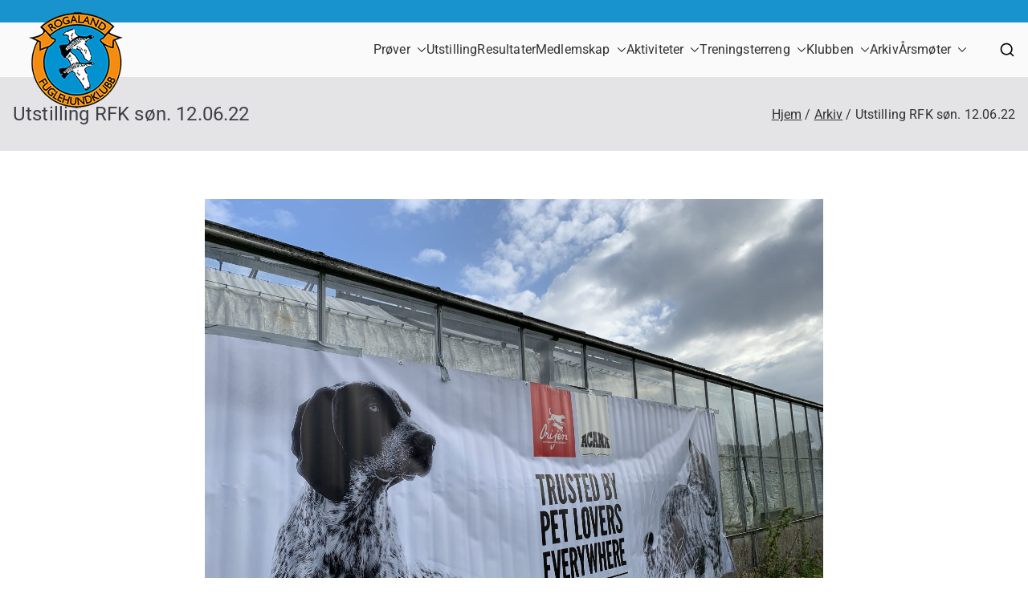

--- FILE ---
content_type: text/html; charset=UTF-8
request_url: https://rogalandfuglehund.no/utstilling-rfk-son-12-06-22/
body_size: 16035
content:
<!doctype html>
<html lang="nb-NO">
<head>
<meta charset="UTF-8">
<meta name="viewport" content="width=device-width, initial-scale=1">
<link rel="profile" href="http://gmpg.org/xfn/11">
<title>Utstilling RFK søn. 12.06.22 &#8211; Rogaland Fuglehundklubb</title>
<meta name='robots' content='max-image-preview:large' />
<link rel='dns-prefetch' href='//fonts.googleapis.com' />
<link rel="alternate" type="application/rss+xml" title="Rogaland Fuglehundklubb &raquo; strøm" href="https://rogalandfuglehund.no/feed/" />
<link rel="alternate" type="application/rss+xml" title="Rogaland Fuglehundklubb &raquo; kommentarstrøm" href="https://rogalandfuglehund.no/comments/feed/" />
<link rel="alternate" title="oEmbed (JSON)" type="application/json+oembed" href="https://rogalandfuglehund.no/wp-json/oembed/1.0/embed?url=https%3A%2F%2Frogalandfuglehund.no%2Futstilling-rfk-son-12-06-22%2F" />
<link rel="alternate" title="oEmbed (XML)" type="text/xml+oembed" href="https://rogalandfuglehund.no/wp-json/oembed/1.0/embed?url=https%3A%2F%2Frogalandfuglehund.no%2Futstilling-rfk-son-12-06-22%2F&#038;format=xml" />
<style id='wp-img-auto-sizes-contain-inline-css' type='text/css'>
img:is([sizes=auto i],[sizes^="auto," i]){contain-intrinsic-size:3000px 1500px}
/*# sourceURL=wp-img-auto-sizes-contain-inline-css */
</style>
<style id='global-styles-inline-css' type='text/css'>
:root{--wp--preset--aspect-ratio--square: 1;--wp--preset--aspect-ratio--4-3: 4/3;--wp--preset--aspect-ratio--3-4: 3/4;--wp--preset--aspect-ratio--3-2: 3/2;--wp--preset--aspect-ratio--2-3: 2/3;--wp--preset--aspect-ratio--16-9: 16/9;--wp--preset--aspect-ratio--9-16: 9/16;--wp--preset--color--black: #000000;--wp--preset--color--cyan-bluish-gray: #abb8c3;--wp--preset--color--white: #ffffff;--wp--preset--color--pale-pink: #f78da7;--wp--preset--color--vivid-red: #cf2e2e;--wp--preset--color--luminous-vivid-orange: #ff6900;--wp--preset--color--luminous-vivid-amber: #fcb900;--wp--preset--color--light-green-cyan: #7bdcb5;--wp--preset--color--vivid-green-cyan: #00d084;--wp--preset--color--pale-cyan-blue: #8ed1fc;--wp--preset--color--vivid-cyan-blue: #0693e3;--wp--preset--color--vivid-purple: #9b51e0;--wp--preset--gradient--vivid-cyan-blue-to-vivid-purple: linear-gradient(135deg,rgb(6,147,227) 0%,rgb(155,81,224) 100%);--wp--preset--gradient--light-green-cyan-to-vivid-green-cyan: linear-gradient(135deg,rgb(122,220,180) 0%,rgb(0,208,130) 100%);--wp--preset--gradient--luminous-vivid-amber-to-luminous-vivid-orange: linear-gradient(135deg,rgb(252,185,0) 0%,rgb(255,105,0) 100%);--wp--preset--gradient--luminous-vivid-orange-to-vivid-red: linear-gradient(135deg,rgb(255,105,0) 0%,rgb(207,46,46) 100%);--wp--preset--gradient--very-light-gray-to-cyan-bluish-gray: linear-gradient(135deg,rgb(238,238,238) 0%,rgb(169,184,195) 100%);--wp--preset--gradient--cool-to-warm-spectrum: linear-gradient(135deg,rgb(74,234,220) 0%,rgb(151,120,209) 20%,rgb(207,42,186) 40%,rgb(238,44,130) 60%,rgb(251,105,98) 80%,rgb(254,248,76) 100%);--wp--preset--gradient--blush-light-purple: linear-gradient(135deg,rgb(255,206,236) 0%,rgb(152,150,240) 100%);--wp--preset--gradient--blush-bordeaux: linear-gradient(135deg,rgb(254,205,165) 0%,rgb(254,45,45) 50%,rgb(107,0,62) 100%);--wp--preset--gradient--luminous-dusk: linear-gradient(135deg,rgb(255,203,112) 0%,rgb(199,81,192) 50%,rgb(65,88,208) 100%);--wp--preset--gradient--pale-ocean: linear-gradient(135deg,rgb(255,245,203) 0%,rgb(182,227,212) 50%,rgb(51,167,181) 100%);--wp--preset--gradient--electric-grass: linear-gradient(135deg,rgb(202,248,128) 0%,rgb(113,206,126) 100%);--wp--preset--gradient--midnight: linear-gradient(135deg,rgb(2,3,129) 0%,rgb(40,116,252) 100%);--wp--preset--font-size--small: 13px;--wp--preset--font-size--medium: 20px;--wp--preset--font-size--large: 36px;--wp--preset--font-size--x-large: 42px;--wp--preset--spacing--20: 0.44rem;--wp--preset--spacing--30: 0.67rem;--wp--preset--spacing--40: 1rem;--wp--preset--spacing--50: 1.5rem;--wp--preset--spacing--60: 2.25rem;--wp--preset--spacing--70: 3.38rem;--wp--preset--spacing--80: 5.06rem;--wp--preset--shadow--natural: 6px 6px 9px rgba(0, 0, 0, 0.2);--wp--preset--shadow--deep: 12px 12px 50px rgba(0, 0, 0, 0.4);--wp--preset--shadow--sharp: 6px 6px 0px rgba(0, 0, 0, 0.2);--wp--preset--shadow--outlined: 6px 6px 0px -3px rgb(255, 255, 255), 6px 6px rgb(0, 0, 0);--wp--preset--shadow--crisp: 6px 6px 0px rgb(0, 0, 0);}:root { --wp--style--global--content-size: 760px;--wp--style--global--wide-size: 1160px; }:where(body) { margin: 0; }.wp-site-blocks > .alignleft { float: left; margin-right: 2em; }.wp-site-blocks > .alignright { float: right; margin-left: 2em; }.wp-site-blocks > .aligncenter { justify-content: center; margin-left: auto; margin-right: auto; }:where(.wp-site-blocks) > * { margin-block-start: 24px; margin-block-end: 0; }:where(.wp-site-blocks) > :first-child { margin-block-start: 0; }:where(.wp-site-blocks) > :last-child { margin-block-end: 0; }:root { --wp--style--block-gap: 24px; }:root :where(.is-layout-flow) > :first-child{margin-block-start: 0;}:root :where(.is-layout-flow) > :last-child{margin-block-end: 0;}:root :where(.is-layout-flow) > *{margin-block-start: 24px;margin-block-end: 0;}:root :where(.is-layout-constrained) > :first-child{margin-block-start: 0;}:root :where(.is-layout-constrained) > :last-child{margin-block-end: 0;}:root :where(.is-layout-constrained) > *{margin-block-start: 24px;margin-block-end: 0;}:root :where(.is-layout-flex){gap: 24px;}:root :where(.is-layout-grid){gap: 24px;}.is-layout-flow > .alignleft{float: left;margin-inline-start: 0;margin-inline-end: 2em;}.is-layout-flow > .alignright{float: right;margin-inline-start: 2em;margin-inline-end: 0;}.is-layout-flow > .aligncenter{margin-left: auto !important;margin-right: auto !important;}.is-layout-constrained > .alignleft{float: left;margin-inline-start: 0;margin-inline-end: 2em;}.is-layout-constrained > .alignright{float: right;margin-inline-start: 2em;margin-inline-end: 0;}.is-layout-constrained > .aligncenter{margin-left: auto !important;margin-right: auto !important;}.is-layout-constrained > :where(:not(.alignleft):not(.alignright):not(.alignfull)){max-width: var(--wp--style--global--content-size);margin-left: auto !important;margin-right: auto !important;}.is-layout-constrained > .alignwide{max-width: var(--wp--style--global--wide-size);}body .is-layout-flex{display: flex;}.is-layout-flex{flex-wrap: wrap;align-items: center;}.is-layout-flex > :is(*, div){margin: 0;}body .is-layout-grid{display: grid;}.is-layout-grid > :is(*, div){margin: 0;}body{padding-top: 0px;padding-right: 0px;padding-bottom: 0px;padding-left: 0px;}a:where(:not(.wp-element-button)){text-decoration: underline;}:root :where(.wp-element-button, .wp-block-button__link){background-color: #32373c;border-width: 0;color: #fff;font-family: inherit;font-size: inherit;font-style: inherit;font-weight: inherit;letter-spacing: inherit;line-height: inherit;padding-top: calc(0.667em + 2px);padding-right: calc(1.333em + 2px);padding-bottom: calc(0.667em + 2px);padding-left: calc(1.333em + 2px);text-decoration: none;text-transform: inherit;}.has-black-color{color: var(--wp--preset--color--black) !important;}.has-cyan-bluish-gray-color{color: var(--wp--preset--color--cyan-bluish-gray) !important;}.has-white-color{color: var(--wp--preset--color--white) !important;}.has-pale-pink-color{color: var(--wp--preset--color--pale-pink) !important;}.has-vivid-red-color{color: var(--wp--preset--color--vivid-red) !important;}.has-luminous-vivid-orange-color{color: var(--wp--preset--color--luminous-vivid-orange) !important;}.has-luminous-vivid-amber-color{color: var(--wp--preset--color--luminous-vivid-amber) !important;}.has-light-green-cyan-color{color: var(--wp--preset--color--light-green-cyan) !important;}.has-vivid-green-cyan-color{color: var(--wp--preset--color--vivid-green-cyan) !important;}.has-pale-cyan-blue-color{color: var(--wp--preset--color--pale-cyan-blue) !important;}.has-vivid-cyan-blue-color{color: var(--wp--preset--color--vivid-cyan-blue) !important;}.has-vivid-purple-color{color: var(--wp--preset--color--vivid-purple) !important;}.has-black-background-color{background-color: var(--wp--preset--color--black) !important;}.has-cyan-bluish-gray-background-color{background-color: var(--wp--preset--color--cyan-bluish-gray) !important;}.has-white-background-color{background-color: var(--wp--preset--color--white) !important;}.has-pale-pink-background-color{background-color: var(--wp--preset--color--pale-pink) !important;}.has-vivid-red-background-color{background-color: var(--wp--preset--color--vivid-red) !important;}.has-luminous-vivid-orange-background-color{background-color: var(--wp--preset--color--luminous-vivid-orange) !important;}.has-luminous-vivid-amber-background-color{background-color: var(--wp--preset--color--luminous-vivid-amber) !important;}.has-light-green-cyan-background-color{background-color: var(--wp--preset--color--light-green-cyan) !important;}.has-vivid-green-cyan-background-color{background-color: var(--wp--preset--color--vivid-green-cyan) !important;}.has-pale-cyan-blue-background-color{background-color: var(--wp--preset--color--pale-cyan-blue) !important;}.has-vivid-cyan-blue-background-color{background-color: var(--wp--preset--color--vivid-cyan-blue) !important;}.has-vivid-purple-background-color{background-color: var(--wp--preset--color--vivid-purple) !important;}.has-black-border-color{border-color: var(--wp--preset--color--black) !important;}.has-cyan-bluish-gray-border-color{border-color: var(--wp--preset--color--cyan-bluish-gray) !important;}.has-white-border-color{border-color: var(--wp--preset--color--white) !important;}.has-pale-pink-border-color{border-color: var(--wp--preset--color--pale-pink) !important;}.has-vivid-red-border-color{border-color: var(--wp--preset--color--vivid-red) !important;}.has-luminous-vivid-orange-border-color{border-color: var(--wp--preset--color--luminous-vivid-orange) !important;}.has-luminous-vivid-amber-border-color{border-color: var(--wp--preset--color--luminous-vivid-amber) !important;}.has-light-green-cyan-border-color{border-color: var(--wp--preset--color--light-green-cyan) !important;}.has-vivid-green-cyan-border-color{border-color: var(--wp--preset--color--vivid-green-cyan) !important;}.has-pale-cyan-blue-border-color{border-color: var(--wp--preset--color--pale-cyan-blue) !important;}.has-vivid-cyan-blue-border-color{border-color: var(--wp--preset--color--vivid-cyan-blue) !important;}.has-vivid-purple-border-color{border-color: var(--wp--preset--color--vivid-purple) !important;}.has-vivid-cyan-blue-to-vivid-purple-gradient-background{background: var(--wp--preset--gradient--vivid-cyan-blue-to-vivid-purple) !important;}.has-light-green-cyan-to-vivid-green-cyan-gradient-background{background: var(--wp--preset--gradient--light-green-cyan-to-vivid-green-cyan) !important;}.has-luminous-vivid-amber-to-luminous-vivid-orange-gradient-background{background: var(--wp--preset--gradient--luminous-vivid-amber-to-luminous-vivid-orange) !important;}.has-luminous-vivid-orange-to-vivid-red-gradient-background{background: var(--wp--preset--gradient--luminous-vivid-orange-to-vivid-red) !important;}.has-very-light-gray-to-cyan-bluish-gray-gradient-background{background: var(--wp--preset--gradient--very-light-gray-to-cyan-bluish-gray) !important;}.has-cool-to-warm-spectrum-gradient-background{background: var(--wp--preset--gradient--cool-to-warm-spectrum) !important;}.has-blush-light-purple-gradient-background{background: var(--wp--preset--gradient--blush-light-purple) !important;}.has-blush-bordeaux-gradient-background{background: var(--wp--preset--gradient--blush-bordeaux) !important;}.has-luminous-dusk-gradient-background{background: var(--wp--preset--gradient--luminous-dusk) !important;}.has-pale-ocean-gradient-background{background: var(--wp--preset--gradient--pale-ocean) !important;}.has-electric-grass-gradient-background{background: var(--wp--preset--gradient--electric-grass) !important;}.has-midnight-gradient-background{background: var(--wp--preset--gradient--midnight) !important;}.has-small-font-size{font-size: var(--wp--preset--font-size--small) !important;}.has-medium-font-size{font-size: var(--wp--preset--font-size--medium) !important;}.has-large-font-size{font-size: var(--wp--preset--font-size--large) !important;}.has-x-large-font-size{font-size: var(--wp--preset--font-size--x-large) !important;}
:root :where(.wp-block-pullquote){font-size: 1.5em;line-height: 1.6;}
/*# sourceURL=global-styles-inline-css */
</style>
<!-- <link rel='stylesheet' id='font-awesome-all-css' href='https://usercontent.one/wp/rogalandfuglehund.no/wp-content/themes/zakra/inc/customizer/customind/assets/fontawesome/v6/css/all.min.css?ver=6.2.4' type='text/css' media='all' /> -->
<link rel="stylesheet" type="text/css" href="//rogalandfuglehund.no/wp-content/cache/wpfc-minified/qhbfo8wk/hflu0.css" media="all"/>
<link rel='stylesheet' id='zakra_google_fonts-css' href='https://fonts.googleapis.com/css?family=Roboto%3A0%2C500&#038;ver=4.0.1' type='text/css' media='all' />
<!-- <link rel='stylesheet' id='zakra-style-css' href='https://usercontent.one/wp/rogalandfuglehund.no/wp-content/themes/zakra/style.css?ver=4.0.1' type='text/css' media='all' /> -->
<link rel="stylesheet" type="text/css" href="//rogalandfuglehund.no/wp-content/cache/wpfc-minified/lx7snz3q/hflu0.css" media="all"/>
<style id='zakra-style-inline-css' type='text/css'>
:root{--top-grid-columns: 4;
--main-grid-columns: 4;
--bottom-grid-columns: 1;
} .zak-footer-builder .zak-bottom-row{justify-items: center;} .zak-footer-builder .zak-footer-main-row .widget-title, .zak-footer-builder .zak-footer-main-row h1, .zak-footer-builder .zak-footer-main-row h2, .zak-footer-builder .zak-footer-main-row h3, .zak-footer-builder .zak-footer-main-row h4, .zak-footer-builder .zak-footer-main-row h5, .zak-footer-builder .zak-footer-main-row h6{color:#111111;} :root{--zakra-color-1: #eaf3fb;--zakra-color-2: #bfdcf3;--zakra-color-3: #94c4eb;--zakra-color-4: #6aace2;--zakra-color-5: #257bc1;--zakra-color-6: #1d6096;--zakra-color-7: #15446b;--zakra-color-8: #0c2941;--zakra-color-9: #040e16;}.zak-container{max-width:1400px;} .zak-container--boxed .zak-site{max-width:1400px;}@media screen and (min-width: 768px) {.zak-primary{width:100%;}.zak-secondary {width:0%;}}a:hover, a:focus,
.zak-primary-nav ul li:hover > a,
.zak-primary-nav ul .current_page_item > a,
.zak-entry-summary a,
.zak-entry-meta a, .zak-post-content .zak-entry-footer a:hover,
.pagebuilder-content a, .zak-style-2 .zak-entry-meta span,
.zak-style-2 .zak-entry-meta a,
.entry-title:hover a,
.zak-breadcrumbs .trail-items a,
.breadcrumbs .trail-items a,
.entry-content a,
.edit-link a,
.zak-footer-bar a:hover,
.widget li a,
#comments .comment-content a,
#comments .reply,
button:hover,
.zak-button:hover,
.zak-entry-footer .edit-link a,
.zak-header-action .yith-wcwl-items-count .yith-wcwl-icon span,
.pagebuilder-content a, .zak-entry-footer a,
.zak-header-buttons .zak-header-button--2 .zak-button,
.zak-header-buttons .zak-header-button .zak-button:hover,
.woocommerce-cart .coupon button.button{color:rgb(51,51,51);}.zak-post-content .entry-button:hover .zak-icon,
.zak-error-404 .zak-button:hover svg,
.zak-style-2 .zak-entry-meta span .zak-icon,
.entry-button .zak-icon{fill:rgb(51,51,51);}blockquote, .wp-block-quote,
button, input[type="button"],
input[type="reset"],
input[type="submit"],
.wp-block-button .wp-block-button__link,
blockquote.has-text-align-right, .wp-block-quote.has-text-align-right,
button:hover,
.wp-block-button .wp-block-button__link:hover,
.zak-button:hover,
.zak-header-buttons .zak-header-button .zak-button,
.zak-header-buttons .zak-header-button.zak-header-button--2 .zak-button,
.zak-header-buttons .zak-header-button .zak-button:hover,
.woocommerce-cart .coupon button.button,
.woocommerce-cart .actions > button.button{border-color:rgb(51,51,51);}.zak-primary-nav.zak-layout-1-style-2 > ul > li.current_page_item > a::before,
.zak-primary-nav.zak-layout-1-style-2 > ul a:hover::before,
.zak-primary-nav.zak-layout-1-style-2 > ul > li.current-menu-item > a::before,
.zak-primary-nav.zak-layout-1-style-3 > ul > li.current_page_item > a::before,
.zak-primary-nav.zak-layout-1-style-3 > ul > li.current-menu-item > a::before,
.zak-primary-nav.zak-layout-1-style-4 > ul > li.current_page_item > a::before,
.zak-primary-nav.zak-layout-1-style-4 > ul > li.current-menu-item > a::before,
.zak-scroll-to-top:hover, button, input[type="button"], input[type="reset"],
input[type="submit"], .zak-header-buttons .zak-header-button--1 .zak-button,
.wp-block-button .wp-block-button__link,
.zak-menu-item-cart .cart-page-link .count,
.widget .wp-block-heading::before,
#comments .comments-title::before,
#comments .comment-reply-title::before,
.widget .widget-title::before,
.zak-footer-builder .zak-footer-main-row .widget .wp-block-heading::before,
.zak-footer-builder .zak-footer-top-row .widget .wp-block-heading::before,
.zak-footer-builder .zak-footer-bottom-row .widget .wp-block-heading::before,
.zak-footer-builder .zak-footer-main-row .widget .widget-title::before,
.zak-footer-builder .zak-footer-top-row .widget .widget-title::before,
.zak-footer-builder .zak-footer-bottom-row .widget .widget-title::before,
.woocommerce-cart .actions .coupon button.button:hover,
.woocommerce-cart .actions > button.button,
.woocommerce-cart .actions > button.button:hover{background-color:rgb(51,51,51);}button, input[type="button"],
input[type="reset"],
input[type="submit"],
.wp-block-button .wp-block-button__link,
.zak-button{border-color:rgb(51,51,51);background-color:rgb(51,51,51);}body, .woocommerce-ordering select{color:rgb(51,51,51);}.entry-content a{color:rgb(1,64,118);}.zak-entry-footer a:hover,
.entry-button:hover,
.zak-entry-footer a:hover,
.entry-content a:hover,
.pagebuilder-content a:hover, .pagebuilder-content a:hover{color:rgb(0,0,0);}.entry-button:hover .zak-icon{fill:rgb(0,0,0);}body{font-family:Roboto;font-weight:400;font-size:36;line-height:1.8;}h1{font-family:Roboto;font-size:3.6rem;line-height:1.3;}h2{font-family:Roboto;font-size:3.24rem;line-height:1.3;}h3{font-family:Roboto;font-size:2.88rem;line-height:1.3;}.site-title{color:#rgb(0,0,0);}.zak-header .zak-top-bar{background-color:rgb(25,147,206);background-size:contain;}.zak-footer .zak-footer-cols .widget-title, .zak-footer-cols h1, .zak-footer-cols h2, .zak-footer-cols h3, .zak-footer-cols h4, .zak-footer-cols h5, .zak-footer-cols h6{color:#111111;}.zak-footer .zak-footer-cols, .zak-footer .zak-footer-cols p{color:#d4d4d8;}.zak-footer .zak-footer-cols a, .zak-footer-col .widget ul a{color:#0a0a0a;}.zak-footer-bar{background-color:rgb(170,170,170);}.zak-footer-bar{color:#fafafa;}
/*# sourceURL=zakra-style-inline-css */
</style>
<!-- <link rel='stylesheet' id='elementor-icons-css' href='https://usercontent.one/wp/rogalandfuglehund.no/wp-content/plugins/elementor/assets/lib/eicons/css/elementor-icons.min.css?ver=5.46.0' type='text/css' media='all' /> -->
<!-- <link rel='stylesheet' id='elementor-frontend-css' href='https://usercontent.one/wp/rogalandfuglehund.no/wp-content/plugins/elementor/assets/css/frontend.min.css?ver=3.34.2' type='text/css' media='all' /> -->
<link rel="stylesheet" type="text/css" href="//rogalandfuglehund.no/wp-content/cache/wpfc-minified/7n78pk2a/hfn6p.css" media="all"/>
<link rel='stylesheet' id='elementor-post-5286-css' href='https://usercontent.one/wp/rogalandfuglehund.no/wp-content/uploads/elementor/css/post-5286.css?ver=1768930878' type='text/css' media='all' />
<!-- <link rel='stylesheet' id='widget-image-css' href='https://usercontent.one/wp/rogalandfuglehund.no/wp-content/plugins/elementor/assets/css/widget-image.min.css?ver=3.34.2' type='text/css' media='all' /> -->
<link rel="stylesheet" type="text/css" href="//rogalandfuglehund.no/wp-content/cache/wpfc-minified/esvfyuxl/hfn6p.css" media="all"/>
<link rel='stylesheet' id='elementor-post-6986-css' href='https://usercontent.one/wp/rogalandfuglehund.no/wp-content/uploads/elementor/css/post-6986.css?ver=1768944620' type='text/css' media='all' />
<!-- <link rel='stylesheet' id='eael-general-css' href='https://usercontent.one/wp/rogalandfuglehund.no/wp-content/plugins/essential-addons-for-elementor-lite/assets/front-end/css/view/general.min.css?ver=6.3.3' type='text/css' media='all' /> -->
<!-- <link rel='stylesheet' id='elementor-gf-local-roboto-css' href='https://usercontent.one/wp/rogalandfuglehund.no/wp-content/uploads/elementor/google-fonts/css/roboto.css?ver=1742232720' type='text/css' media='all' /> -->
<!-- <link rel='stylesheet' id='elementor-gf-local-robotoslab-css' href='https://usercontent.one/wp/rogalandfuglehund.no/wp-content/uploads/elementor/google-fonts/css/robotoslab.css?ver=1742232727' type='text/css' media='all' /> -->
<link rel="stylesheet" type="text/css" href="//rogalandfuglehund.no/wp-content/cache/wpfc-minified/e5bfcthh/hfn6p.css" media="all"/>
<!--n2css--><!--n2js--><script src='//rogalandfuglehund.no/wp-content/cache/wpfc-minified/m8x6499o/hflu0.js' type="text/javascript"></script>
<!-- <script type="text/javascript" src="https://rogalandfuglehund.no/wp-includes/js/jquery/jquery.min.js?ver=3.7.1" id="jquery-core-js"></script> -->
<!-- <script type="text/javascript" src="https://rogalandfuglehund.no/wp-includes/js/jquery/jquery-migrate.min.js?ver=3.4.1" id="jquery-migrate-js"></script> -->
<link rel="https://api.w.org/" href="https://rogalandfuglehund.no/wp-json/" /><link rel="alternate" title="JSON" type="application/json" href="https://rogalandfuglehund.no/wp-json/wp/v2/posts/6986" /><link rel="EditURI" type="application/rsd+xml" title="RSD" href="https://rogalandfuglehund.no/xmlrpc.php?rsd" />
<meta name="generator" content="WordPress 6.9" />
<link rel="canonical" href="https://rogalandfuglehund.no/utstilling-rfk-son-12-06-22/" />
<link rel='shortlink' href='https://rogalandfuglehund.no/?p=6986' />
<style>[class*=" icon-oc-"],[class^=icon-oc-]{speak:none;font-style:normal;font-weight:400;font-variant:normal;text-transform:none;line-height:1;-webkit-font-smoothing:antialiased;-moz-osx-font-smoothing:grayscale}.icon-oc-one-com-white-32px-fill:before{content:"901"}.icon-oc-one-com:before{content:"900"}#one-com-icon,.toplevel_page_onecom-wp .wp-menu-image{speak:none;display:flex;align-items:center;justify-content:center;text-transform:none;line-height:1;-webkit-font-smoothing:antialiased;-moz-osx-font-smoothing:grayscale}.onecom-wp-admin-bar-item>a,.toplevel_page_onecom-wp>.wp-menu-name{font-size:16px;font-weight:400;line-height:1}.toplevel_page_onecom-wp>.wp-menu-name img{width:69px;height:9px;}.wp-submenu-wrap.wp-submenu>.wp-submenu-head>img{width:88px;height:auto}.onecom-wp-admin-bar-item>a img{height:7px!important}.onecom-wp-admin-bar-item>a img,.toplevel_page_onecom-wp>.wp-menu-name img{opacity:.8}.onecom-wp-admin-bar-item.hover>a img,.toplevel_page_onecom-wp.wp-has-current-submenu>.wp-menu-name img,li.opensub>a.toplevel_page_onecom-wp>.wp-menu-name img{opacity:1}#one-com-icon:before,.onecom-wp-admin-bar-item>a:before,.toplevel_page_onecom-wp>.wp-menu-image:before{content:'';position:static!important;background-color:rgba(240,245,250,.4);border-radius:102px;width:18px;height:18px;padding:0!important}.onecom-wp-admin-bar-item>a:before{width:14px;height:14px}.onecom-wp-admin-bar-item.hover>a:before,.toplevel_page_onecom-wp.opensub>a>.wp-menu-image:before,.toplevel_page_onecom-wp.wp-has-current-submenu>.wp-menu-image:before{background-color:#76b82a}.onecom-wp-admin-bar-item>a{display:inline-flex!important;align-items:center;justify-content:center}#one-com-logo-wrapper{font-size:4em}#one-com-icon{vertical-align:middle}.imagify-welcome{display:none !important;}</style><meta name="generator" content="Elementor 3.34.2; features: additional_custom_breakpoints; settings: css_print_method-external, google_font-enabled, font_display-auto">
<style>
.e-con.e-parent:nth-of-type(n+4):not(.e-lazyloaded):not(.e-no-lazyload),
.e-con.e-parent:nth-of-type(n+4):not(.e-lazyloaded):not(.e-no-lazyload) * {
background-image: none !important;
}
@media screen and (max-height: 1024px) {
.e-con.e-parent:nth-of-type(n+3):not(.e-lazyloaded):not(.e-no-lazyload),
.e-con.e-parent:nth-of-type(n+3):not(.e-lazyloaded):not(.e-no-lazyload) * {
background-image: none !important;
}
}
@media screen and (max-height: 640px) {
.e-con.e-parent:nth-of-type(n+2):not(.e-lazyloaded):not(.e-no-lazyload),
.e-con.e-parent:nth-of-type(n+2):not(.e-lazyloaded):not(.e-no-lazyload) * {
background-image: none !important;
}
}
</style>
<style type="text/css">
</style>
<link rel="icon" href="https://usercontent.one/wp/rogalandfuglehund.no/wp-content/uploads/2021/10/elementor/thumbs/Logo-RFK-120px.png" sizes="32x32" />
<link rel="icon" href="https://usercontent.one/wp/rogalandfuglehund.no/wp-content/uploads/2021/10/elementor/thumbs/Logo-RFK-120px.png" sizes="192x192" />
<link rel="apple-touch-icon" href="https://usercontent.one/wp/rogalandfuglehund.no/wp-content/uploads/2021/10/elementor/thumbs/Logo-RFK-120px.png" />
<meta name="msapplication-TileImage" content="https://usercontent.one/wp/rogalandfuglehund.no/wp-content/uploads/2021/10/elementor/thumbs/Logo-RFK-120px.png" />
<style type="text/css" id="wp-custom-css">
h1, h2, h3, h1 a, h2 a, h3 a,
p, td {
font-family: Roboto, Verdana, Sans-Serif !important;
}
button {
background-color: #1993ce !important;
}
.tg-site-header-top {
position: fixed !important;
top:0px; height:50px !important;
padding:10px 0 10px 0 !important;
width:100%;
z-index:9997;
}
.site-branding {
position: fixed;
top: 15px; padding: 0 0 0 20px;
z-index: 9999;
}
#site-navigation {	
position: fixed !important;
top:40px; right: 0px;
width:100% !important;
height: 56px;
background-color:#fff;
z-index:8998;
}
#primary-menu {
width:100% !important;
}
#main {
margin:60px 0 0 0;
}
.site-title {
display: none !important;
}
#header-top-right-menu, 
#site-navigation {
padding: 0 20px 0 0;
}
#site-navigation a {
font-size: 13pt !important;
}
#tg-header-top-right-content  {	
clear: both !important;
height: 30px !important;
}
#menu-overste-meny {
margin-right: 20px;
}
#nav_menu-2 {
z-index: 9999;
}
#nav_menu-2 ul {}
#nav_menu-2 ul ul {
display: none;
position: absolute !important;
background-color: #1993ce !important;
width: 150px !important;
}
#nav_menu-2 li {	
border: 0px !important;
}
#nav_menu-2 li a {
color: #fff !important;
}
#nav_menu-2 ul li:hover ul {
display: block;
}
#nav_menu-2 ul ul li {
clear: both !important;
display: block !important;
float: left !important;
text-align: left !important;
line-height:30px !important;
width: 150px !important;
text-indent: 0px !important;
}
.eael-grid-post-holder {
border-radius: 9px !important;	
}
.eael-entry-thumbnail img {	
}
.attachment-medium {
max-width: 100% !important;
padding: 15px 15px 0 15px;
}
.post-thumbnail {
display: none !important;
}
#main, .tg-site-footer-widgets {	
padding: 0 20px 0 20px;
}
footer {
margin: 40px 0 0 0;
background-color: #eee !important;
}
.tg-site-footer-section-1 img {
max-height: 50px !important;
margin: 0 10px 10px 0;
}		</style>
</head>
<body class="wp-singular post-template-default single single-post postid-6986 single-format-standard wp-custom-logo wp-theme-zakra zak-site-layout--centered zak-container--wide zak-content-area--bordered has-page-header has-breadcrumbs elementor-default elementor-kit-5286 elementor-page elementor-page-6986">
<div id="page" class="zak-site">
<a class="skip-link screen-reader-text" href="#zak-content">Hopp til innhold</a>
<header id="zak-masthead" class="zak-header zak-layout-1 zak-layout-1-style-1">
<div class="zak-top-bar ">
<div class="zak-container zak-top-bar-container">
<div class="zak-row">
<div class="zak-top-bar__1">
</div> <!-- /.zak-top-bar__1 -->
<div class="zak-top-bar__2">
</div> <!-- /.zak-top-bar__2 -->
</div> <!-- /.zak-row -->
</div> <!-- /.zak-container -->
</div> <!-- /.zak-top-bar -->
<div class="zak-main-header">
<div class="zak-container">
<div class="zak-row">
<div class="zak-header-col zak-header-col--1">
<div class="site-branding">
<a href="https://rogalandfuglehund.no/" class="custom-logo-link" rel="home"><img width="117" height="120" src="https://usercontent.one/wp/rogalandfuglehund.no/wp-content/uploads/2021/10/Logo-RFK-120px.png" class="custom-logo" alt="Rogaland Fuglehundklubb" decoding="async" /></a>	<div class="site-info-wrap">
<p class="site-title ">
<a href="https://rogalandfuglehund.no/" rel="home">Rogaland Fuglehundklubb</a>
</p>
</div>
</div><!-- .site-branding -->
</div> <!-- /.zak-header__block--one -->
<div class="zak-header-col zak-header-col--2">
<nav id="zak-primary-nav" class="zak-main-nav main-navigation zak-primary-nav zak-layout-1-zakra_menu_active_style">
<ul id="zak-primary-menu" class="zak-primary-menu"><li id="menu-item-507" class="menu-item menu-item-type-post_type menu-item-object-page menu-item-has-children menu-item-507"><a href="https://rogalandfuglehund.no/prover/">Prøver<span role="button" tabindex="0" class="zak-submenu-toggle" onkeypress=""><svg class="zak-icon zak-dropdown-icon" xmlns="http://www.w3.org/2000/svg" xml:space="preserve" viewBox="0 0 24 24"><path d="M12 17.5c-.3 0-.5-.1-.7-.3l-9-9c-.4-.4-.4-1 0-1.4s1-.4 1.4 0l8.3 8.3 8.3-8.3c.4-.4 1-.4 1.4 0s.4 1 0 1.4l-9 9c-.2.2-.4.3-.7.3z"/></svg></span></a>
<ul class="sub-menu">
<li id="menu-item-4916" class="menu-item menu-item-type-post_type menu-item-object-page menu-item-4916"><a href="https://rogalandfuglehund.no/hvordan-melde-pa-til-jaktprover/">Påmelding til jaktprøver</a></li>
<li id="menu-item-5942" class="menu-item menu-item-type-post_type menu-item-object-page menu-item-5942"><a href="https://rogalandfuglehund.no/forusproven/">Forusprøven</a></li>
<li id="menu-item-6043" class="menu-item menu-item-type-post_type menu-item-object-page menu-item-6043"><a href="https://rogalandfuglehund.no/sirdal-host/">Sirdal Høst</a></li>
<li id="menu-item-6052" class="menu-item menu-item-type-post_type menu-item-object-page menu-item-6052"><a href="https://rogalandfuglehund.no/sirdal-vinter-1/">Sirdal Vinter I</a></li>
<li id="menu-item-6065" class="menu-item menu-item-type-post_type menu-item-object-page menu-item-6065"><a href="https://rogalandfuglehund.no/sirdal-vinter-2/">Sirdal Vinter II</a></li>
</ul>
</li>
<li id="menu-item-506" class="menu-item menu-item-type-post_type menu-item-object-page menu-item-506"><a href="https://rogalandfuglehund.no/utstilling-2/">Utstilling</a></li>
<li id="menu-item-6011" class="menu-item menu-item-type-post_type menu-item-object-page menu-item-6011"><a href="https://rogalandfuglehund.no/resultater/">Resultater</a></li>
<li id="menu-item-508" class="menu-item menu-item-type-post_type menu-item-object-page menu-item-has-children menu-item-508"><a href="https://rogalandfuglehund.no/medlemskap-og-fordeler/">Medlemskap<span role="button" tabindex="0" class="zak-submenu-toggle" onkeypress=""><svg class="zak-icon zak-dropdown-icon" xmlns="http://www.w3.org/2000/svg" xml:space="preserve" viewBox="0 0 24 24"><path d="M12 17.5c-.3 0-.5-.1-.7-.3l-9-9c-.4-.4-.4-1 0-1.4s1-.4 1.4 0l8.3 8.3 8.3-8.3c.4-.4 1-.4 1.4 0s.4 1 0 1.4l-9 9c-.2.2-.4.3-.7.3z"/></svg></span></a>
<ul class="sub-menu">
<li id="menu-item-5810" class="menu-item menu-item-type-post_type menu-item-object-page menu-item-5810"><a href="https://rogalandfuglehund.no/innmelding/">Innmelding i RFK</a></li>
</ul>
</li>
<li id="menu-item-474" class="menu-item menu-item-type-post_type menu-item-object-page menu-item-has-children menu-item-474"><a href="https://rogalandfuglehund.no/aktiviteter/">Aktiviteter<span role="button" tabindex="0" class="zak-submenu-toggle" onkeypress=""><svg class="zak-icon zak-dropdown-icon" xmlns="http://www.w3.org/2000/svg" xml:space="preserve" viewBox="0 0 24 24"><path d="M12 17.5c-.3 0-.5-.1-.7-.3l-9-9c-.4-.4-.4-1 0-1.4s1-.4 1.4 0l8.3 8.3 8.3-8.3c.4-.4 1-.4 1.4 0s.4 1 0 1.4l-9 9c-.2.2-.4.3-.7.3z"/></svg></span></a>
<ul class="sub-menu">
<li id="menu-item-475" class="menu-item menu-item-type-post_type menu-item-object-page menu-item-475"><a href="https://rogalandfuglehund.no/aversjonsdressur/">Aversjonsdressur</a></li>
<li id="menu-item-509" class="menu-item menu-item-type-post_type menu-item-object-page menu-item-509"><a href="https://rogalandfuglehund.no/medlemsmoter/">Medlemsmøter</a></li>
</ul>
</li>
<li id="menu-item-478" class="menu-item menu-item-type-post_type menu-item-object-page menu-item-has-children menu-item-478"><a href="https://rogalandfuglehund.no/treningsterreng/">Treningsterreng<span role="button" tabindex="0" class="zak-submenu-toggle" onkeypress=""><svg class="zak-icon zak-dropdown-icon" xmlns="http://www.w3.org/2000/svg" xml:space="preserve" viewBox="0 0 24 24"><path d="M12 17.5c-.3 0-.5-.1-.7-.3l-9-9c-.4-.4-.4-1 0-1.4s1-.4 1.4 0l8.3 8.3 8.3-8.3c.4-.4 1-.4 1.4 0s.4 1 0 1.4l-9 9c-.2.2-.4.3-.7.3z"/></svg></span></a>
<ul class="sub-menu">
<li id="menu-item-477" class="menu-item menu-item-type-post_type menu-item-object-page menu-item-477"><a href="https://rogalandfuglehund.no/njardarheim-sirdal/">Njardarheim (Sirdal)</a></li>
<li id="menu-item-476" class="menu-item menu-item-type-post_type menu-item-object-page menu-item-476"><a href="https://rogalandfuglehund.no/lutsi/">Lutsi lufteområde</a></li>
</ul>
</li>
<li id="menu-item-6595" class="menu-item menu-item-type-post_type menu-item-object-page menu-item-has-children menu-item-6595"><a href="https://rogalandfuglehund.no/?page_id=6548">Klubben<span role="button" tabindex="0" class="zak-submenu-toggle" onkeypress=""><svg class="zak-icon zak-dropdown-icon" xmlns="http://www.w3.org/2000/svg" xml:space="preserve" viewBox="0 0 24 24"><path d="M12 17.5c-.3 0-.5-.1-.7-.3l-9-9c-.4-.4-.4-1 0-1.4s1-.4 1.4 0l8.3 8.3 8.3-8.3c.4-.4 1-.4 1.4 0s.4 1 0 1.4l-9 9c-.2.2-.4.3-.7.3z"/></svg></span></a>
<ul class="sub-menu">
<li id="menu-item-6598" class="menu-item menu-item-type-post_type menu-item-object-page menu-item-6598"><a href="https://rogalandfuglehund.no/historie/">Historie</a></li>
<li id="menu-item-6596" class="menu-item menu-item-type-post_type menu-item-object-page menu-item-6596"><a href="https://rogalandfuglehund.no/lover-og-vedtekter/">Lover og vedtekter</a></li>
<li id="menu-item-8657" class="menu-item menu-item-type-post_type menu-item-object-page menu-item-8657"><a href="https://rogalandfuglehund.no/styre-og-komiteer/">Styre og komiteer</a></li>
<li id="menu-item-8656" class="menu-item menu-item-type-post_type menu-item-object-page menu-item-8656"><a href="https://rogalandfuglehund.no/instruktorer-2024/">Instruktører 2024</a></li>
<li id="menu-item-6600" class="menu-item menu-item-type-post_type menu-item-object-page menu-item-6600"><a href="https://rogalandfuglehund.no/championater/">Championater</a></li>
<li id="menu-item-6601" class="menu-item menu-item-type-post_type menu-item-object-page menu-item-6601"><a href="https://rogalandfuglehund.no/aeresmedlemmer-og-gullmerkeinnehavere/">Æresmedlemmer og gullmerkeinnehavere</a></li>
<li id="menu-item-7570" class="menu-item menu-item-type-post_type menu-item-object-page menu-item-7570"><a href="https://rogalandfuglehund.no/arets-hund-og-klubbmesterskap/">Årets hund</a></li>
<li id="menu-item-9900" class="menu-item menu-item-type-post_type menu-item-object-page menu-item-9900"><a href="https://rogalandfuglehund.no/klubbmesterskap/">Klubbmesterskap</a></li>
</ul>
</li>
<li id="menu-item-412" class="menu-item menu-item-type-post_type menu-item-object-page menu-item-412"><a href="https://rogalandfuglehund.no/nyheter/konkuranser/">Arkiv</a></li>
<li id="menu-item-6490" class="menu-item menu-item-type-post_type menu-item-object-page menu-item-has-children menu-item-6490"><a href="https://rogalandfuglehund.no/arsmoter/">Årsmøter<span role="button" tabindex="0" class="zak-submenu-toggle" onkeypress=""><svg class="zak-icon zak-dropdown-icon" xmlns="http://www.w3.org/2000/svg" xml:space="preserve" viewBox="0 0 24 24"><path d="M12 17.5c-.3 0-.5-.1-.7-.3l-9-9c-.4-.4-.4-1 0-1.4s1-.4 1.4 0l8.3 8.3 8.3-8.3c.4-.4 1-.4 1.4 0s.4 1 0 1.4l-9 9c-.2.2-.4.3-.7.3z"/></svg></span></a>
<ul class="sub-menu">
<li id="menu-item-9860" class="menu-item menu-item-type-post_type menu-item-object-page menu-item-9860"><a href="https://rogalandfuglehund.no/arsmotet-2025/">Årsmøtet 2025</a></li>
<li id="menu-item-8634" class="menu-item menu-item-type-post_type menu-item-object-page menu-item-8634"><a href="https://rogalandfuglehund.no/arsmotet-2024/">Årsmøtet 2024</a></li>
<li id="menu-item-8030" class="menu-item menu-item-type-post_type menu-item-object-page menu-item-8030"><a href="https://rogalandfuglehund.no/arsmoter/arsmotet-2023/">Årsmøtet 2023</a></li>
<li id="menu-item-8031" class="menu-item menu-item-type-post_type menu-item-object-page menu-item-8031"><a href="https://rogalandfuglehund.no/arsmoter/arsmote-2022/">Årsmøtet 2022</a></li>
<li id="menu-item-6509" class="menu-item menu-item-type-post_type menu-item-object-page menu-item-6509"><a href="https://rogalandfuglehund.no/arsmotet-2021/">Årsmøtet 2021</a></li>
<li id="menu-item-6510" class="menu-item menu-item-type-post_type menu-item-object-page menu-item-6510"><a href="https://rogalandfuglehund.no/arsmoter/arsmotet-2020/">Årsmøtet 2020</a></li>
<li id="menu-item-6624" class="menu-item menu-item-type-post_type menu-item-object-page menu-item-has-children menu-item-6624"><a href="https://rogalandfuglehund.no/arsmoter-for-2010/">Årsmøter før 2020<span role="button" tabindex="0" class="zak-submenu-toggle" onkeypress=""><svg class="zak-icon zak-dropdown-icon" xmlns="http://www.w3.org/2000/svg" xml:space="preserve" viewBox="0 0 24 24"><path d="M12 17.5c-.3 0-.5-.1-.7-.3l-9-9c-.4-.4-.4-1 0-1.4s1-.4 1.4 0l8.3 8.3 8.3-8.3c.4-.4 1-.4 1.4 0s.4 1 0 1.4l-9 9c-.2.2-.4.3-.7.3z"/></svg></span></a>
<ul class="sub-menu">
<li id="menu-item-6508" class="menu-item menu-item-type-post_type menu-item-object-page menu-item-6508"><a href="https://rogalandfuglehund.no/arsmoter/arsmotet-2019/">Årsmøtet 2019</a></li>
<li id="menu-item-6507" class="menu-item menu-item-type-post_type menu-item-object-page menu-item-6507"><a href="https://rogalandfuglehund.no/arsmoter/arsmotet-2018-2/">Årsmøtet 2018</a></li>
<li id="menu-item-6506" class="menu-item menu-item-type-post_type menu-item-object-page menu-item-6506"><a href="https://rogalandfuglehund.no/arsmoter/arsmotet-2017/">Årsmøtet 2017</a></li>
<li id="menu-item-6505" class="menu-item menu-item-type-post_type menu-item-object-page menu-item-6505"><a href="https://rogalandfuglehund.no/arsmoter/arsmotet-2016-2/">Årsmøtet 2016</a></li>
<li id="menu-item-6504" class="menu-item menu-item-type-post_type menu-item-object-page menu-item-6504"><a href="https://rogalandfuglehund.no/arsmoter/arsmotet-2015/">Årsmøtet 2015</a></li>
<li id="menu-item-6503" class="menu-item menu-item-type-post_type menu-item-object-page menu-item-6503"><a href="https://rogalandfuglehund.no/arsmoter/arsmotet-2014/">Årsmøtet 2014</a></li>
<li id="menu-item-6502" class="menu-item menu-item-type-post_type menu-item-object-page menu-item-6502"><a href="https://rogalandfuglehund.no/arsmoter/arkiv/">Årsmøtet 2013</a></li>
<li id="menu-item-6501" class="menu-item menu-item-type-post_type menu-item-object-page menu-item-6501"><a href="https://rogalandfuglehund.no/arsmoter/arsmote-2012/">Årsmøtet 2012</a></li>
<li id="menu-item-6500" class="menu-item menu-item-type-post_type menu-item-object-page menu-item-6500"><a href="https://rogalandfuglehund.no/arsmoter/arsmote-2011/">Årsmøtet 2011</a></li>
<li id="menu-item-6499" class="menu-item menu-item-type-post_type menu-item-object-page menu-item-6499"><a href="https://rogalandfuglehund.no/arsmoter/arsmotet-2010/">Årsmøtet 2010</a></li>
</ul>
</li>
<li id="menu-item-6620" class="menu-item menu-item-type-post_type menu-item-object-page menu-item-has-children menu-item-6620"><a href="https://rogalandfuglehund.no/arsmoter-for-2010/">Årsmøter før 2010<span role="button" tabindex="0" class="zak-submenu-toggle" onkeypress=""><svg class="zak-icon zak-dropdown-icon" xmlns="http://www.w3.org/2000/svg" xml:space="preserve" viewBox="0 0 24 24"><path d="M12 17.5c-.3 0-.5-.1-.7-.3l-9-9c-.4-.4-.4-1 0-1.4s1-.4 1.4 0l8.3 8.3 8.3-8.3c.4-.4 1-.4 1.4 0s.4 1 0 1.4l-9 9c-.2.2-.4.3-.7.3z"/></svg></span></a>
<ul class="sub-menu">
<li id="menu-item-6498" class="menu-item menu-item-type-post_type menu-item-object-page menu-item-6498"><a href="https://rogalandfuglehund.no/arsmoter/arsmotet-2009/">Årsmøtet 2009</a></li>
<li id="menu-item-6497" class="menu-item menu-item-type-post_type menu-item-object-page menu-item-6497"><a href="https://rogalandfuglehund.no/arsmoter/arsmotet-2008/">Årsmøtet 2008</a></li>
<li id="menu-item-6496" class="menu-item menu-item-type-post_type menu-item-object-page menu-item-6496"><a href="https://rogalandfuglehund.no/arsmoter/arsmotet-2007/">Årsmøtet 2007</a></li>
<li id="menu-item-6495" class="menu-item menu-item-type-post_type menu-item-object-page menu-item-6495"><a href="https://rogalandfuglehund.no/arsmoter/arsmotet-2006/">Årsmøtet 2006</a></li>
<li id="menu-item-6494" class="menu-item menu-item-type-post_type menu-item-object-page menu-item-6494"><a href="https://rogalandfuglehund.no/arsmoter/arsmotet-2005/">Årsmøtet 2005</a></li>
<li id="menu-item-6493" class="menu-item menu-item-type-post_type menu-item-object-page menu-item-6493"><a href="https://rogalandfuglehund.no/arsmoter/arsmotet-2004/">Årsmøtet 2004</a></li>
<li id="menu-item-6492" class="menu-item menu-item-type-post_type menu-item-object-page menu-item-6492"><a href="https://rogalandfuglehund.no/arsmoter/arsmotet-2003/">Årsmøtet 2003</a></li>
<li id="menu-item-6491" class="menu-item menu-item-type-post_type menu-item-object-page menu-item-6491"><a href="https://rogalandfuglehund.no/arsmoter/arsmotet-2002/">Årsmøtet 2002</a></li>
</ul>
</li>
</ul>
</li>
</ul></nav><!-- #zak-primary-nav -->
<div class="zak-header-actions zak-header-actions--desktop">
<div class="zak-header-action zak-header-search">
<a href="#" class="zak-header-search__toggle">
<svg class="zak-icon zakra-icon--magnifying-glass" xmlns="http://www.w3.org/2000/svg" viewBox="0 0 24 24"><path d="M21 22c-.3 0-.5-.1-.7-.3L16.6 18c-1.5 1.2-3.5 2-5.6 2-5 0-9-4-9-9s4-9 9-9 9 4 9 9c0 2.1-.7 4.1-2 5.6l3.7 3.7c.4.4.4 1 0 1.4-.2.2-.4.3-.7.3zM11 4c-3.9 0-7 3.1-7 7s3.1 7 7 7c1.9 0 3.6-.8 4.9-2 0 0 0-.1.1-.1s0 0 .1-.1c1.2-1.3 2-3 2-4.9C18 7.1 14.9 4 11 4z" /></svg>	</a>
<div class="zak-search-container">
<form role="search" method="get" class="zak-search-form" action="https://rogalandfuglehund.no/">
<label class="zak-search-field-label">
<div class="zak-icon--search">
<svg class="zak-icon zakra-icon--magnifying-glass" xmlns="http://www.w3.org/2000/svg" viewBox="0 0 24 24"><path d="M21 22c-.3 0-.5-.1-.7-.3L16.6 18c-1.5 1.2-3.5 2-5.6 2-5 0-9-4-9-9s4-9 9-9 9 4 9 9c0 2.1-.7 4.1-2 5.6l3.7 3.7c.4.4.4 1 0 1.4-.2.2-.4.3-.7.3zM11 4c-3.9 0-7 3.1-7 7s3.1 7 7 7c1.9 0 3.6-.8 4.9-2 0 0 0-.1.1-.1s0 0 .1-.1c1.2-1.3 2-3 2-4.9C18 7.1 14.9 4 11 4z" /></svg>
</div>
<span class="screen-reader-text">Søk etter:</span>
<input type="search"
class="zak-search-field"
placeholder="Skriv &amp; trykk Enter &hellip;"
value=""
name="s"
title="Søk etter:"
>
</label>
<input type="submit" class="zak-search-submit"
value="Søk" />
</form>
<button class="zak-icon--close" role="button">
</button>
</div>
</div>
</div> <!-- #zak-header-actions -->
<div class="zak-toggle-menu "
>
<button class="zak-menu-toggle"
aria-label="Hovedmeny" >
<svg class="zak-icon zakra-icon--magnifying-glass-bars" xmlns="http://www.w3.org/2000/svg" viewBox="0 0 24 24"><path d="M17 20H3a1 1 0 0 1 0-2h14a1 1 0 0 1 0 2Zm4-2a1 1 0 0 1-.71-.29L18 15.4a6.29 6.29 0 0 1-10-5A6.43 6.43 0 0 1 14.3 4a6.31 6.31 0 0 1 6.3 6.3 6.22 6.22 0 0 1-1.2 3.7l2.31 2.3a1 1 0 0 1 0 1.42A1 1 0 0 1 21 18ZM14.3 6a4.41 4.41 0 0 0-4.3 4.4 4.25 4.25 0 0 0 4.3 4.2 4.36 4.36 0 0 0 4.3-4.3A4.36 4.36 0 0 0 14.3 6ZM6 14H3a1 1 0 0 1 0-2h3a1 1 0 0 1 0 2Zm0-6H3a1 1 0 0 1 0-2h3a1 1 0 0 1 0 2Z" /></svg>
</button> <!-- /.zak-menu-toggle -->
<nav id="zak-mobile-nav" class="zak-main-nav zak-mobile-nav"
>
<div class="zak-mobile-nav__header">
<div class="zak-search-container">
<form role="search" method="get" class="zak-search-form" action="https://rogalandfuglehund.no/">
<label class="zak-search-field-label">
<div class="zak-icon--search">
<svg class="zak-icon zakra-icon--magnifying-glass" xmlns="http://www.w3.org/2000/svg" viewBox="0 0 24 24"><path d="M21 22c-.3 0-.5-.1-.7-.3L16.6 18c-1.5 1.2-3.5 2-5.6 2-5 0-9-4-9-9s4-9 9-9 9 4 9 9c0 2.1-.7 4.1-2 5.6l3.7 3.7c.4.4.4 1 0 1.4-.2.2-.4.3-.7.3zM11 4c-3.9 0-7 3.1-7 7s3.1 7 7 7c1.9 0 3.6-.8 4.9-2 0 0 0-.1.1-.1s0 0 .1-.1c1.2-1.3 2-3 2-4.9C18 7.1 14.9 4 11 4z" /></svg>
</div>
<span class="screen-reader-text">Søk etter:</span>
<input type="search"
class="zak-search-field"
placeholder="Skriv &amp; trykk Enter &hellip;"
value=""
name="s"
title="Søk etter:"
>
</label>
<input type="submit" class="zak-search-submit"
value="Søk" />
</form>
<button class="zak-icon--close" role="button">
</button>
</div>
<!-- Mobile nav close icon. -->
<button id="zak-mobile-nav-close" class="zak-mobile-nav-close" aria-label="Close Button">
<svg class="zak-icon zakra-icon--x-mark" xmlns="http://www.w3.org/2000/svg" viewBox="0 0 24 24"><path d="m14 12 7.6-7.6c.6-.6.6-1.5 0-2-.6-.6-1.5-.6-2 0L12 10 4.4 2.4c-.6-.6-1.5-.6-2 0s-.6 1.5 0 2L10 12l-7.6 7.6c-.6.6-.6 1.5 0 2 .3.3.6.4 1 .4s.7-.1 1-.4L12 14l7.6 7.6c.3.3.6.4 1 .4s.7-.1 1-.4c.6-.6.6-1.5 0-2L14 12z" /></svg>			</button>
</div> <!-- /.zak-mobile-nav__header -->
<ul id="zak-mobile-menu" class="zak-mobile-menu"><li class="menu-item menu-item-type-post_type menu-item-object-page menu-item-has-children menu-item-507"><a href="https://rogalandfuglehund.no/prover/">Prøver</a><span role="button" tabindex="0" class="zak-submenu-toggle" onkeypress=""><svg class="zak-icon zak-dropdown-icon" xmlns="http://www.w3.org/2000/svg" xml:space="preserve" viewBox="0 0 24 24"><path d="M12 17.5c-.3 0-.5-.1-.7-.3l-9-9c-.4-.4-.4-1 0-1.4s1-.4 1.4 0l8.3 8.3 8.3-8.3c.4-.4 1-.4 1.4 0s.4 1 0 1.4l-9 9c-.2.2-.4.3-.7.3z"/></svg></span>
<ul class="sub-menu">
<li class="menu-item menu-item-type-post_type menu-item-object-page menu-item-4916"><a href="https://rogalandfuglehund.no/hvordan-melde-pa-til-jaktprover/">Påmelding til jaktprøver</a></li>
<li class="menu-item menu-item-type-post_type menu-item-object-page menu-item-5942"><a href="https://rogalandfuglehund.no/forusproven/">Forusprøven</a></li>
<li class="menu-item menu-item-type-post_type menu-item-object-page menu-item-6043"><a href="https://rogalandfuglehund.no/sirdal-host/">Sirdal Høst</a></li>
<li class="menu-item menu-item-type-post_type menu-item-object-page menu-item-6052"><a href="https://rogalandfuglehund.no/sirdal-vinter-1/">Sirdal Vinter I</a></li>
<li class="menu-item menu-item-type-post_type menu-item-object-page menu-item-6065"><a href="https://rogalandfuglehund.no/sirdal-vinter-2/">Sirdal Vinter II</a></li>
</ul>
</li>
<li class="menu-item menu-item-type-post_type menu-item-object-page menu-item-506"><a href="https://rogalandfuglehund.no/utstilling-2/">Utstilling</a></li>
<li class="menu-item menu-item-type-post_type menu-item-object-page menu-item-6011"><a href="https://rogalandfuglehund.no/resultater/">Resultater</a></li>
<li class="menu-item menu-item-type-post_type menu-item-object-page menu-item-has-children menu-item-508"><a href="https://rogalandfuglehund.no/medlemskap-og-fordeler/">Medlemskap</a><span role="button" tabindex="0" class="zak-submenu-toggle" onkeypress=""><svg class="zak-icon zak-dropdown-icon" xmlns="http://www.w3.org/2000/svg" xml:space="preserve" viewBox="0 0 24 24"><path d="M12 17.5c-.3 0-.5-.1-.7-.3l-9-9c-.4-.4-.4-1 0-1.4s1-.4 1.4 0l8.3 8.3 8.3-8.3c.4-.4 1-.4 1.4 0s.4 1 0 1.4l-9 9c-.2.2-.4.3-.7.3z"/></svg></span>
<ul class="sub-menu">
<li class="menu-item menu-item-type-post_type menu-item-object-page menu-item-5810"><a href="https://rogalandfuglehund.no/innmelding/">Innmelding i RFK</a></li>
</ul>
</li>
<li class="menu-item menu-item-type-post_type menu-item-object-page menu-item-has-children menu-item-474"><a href="https://rogalandfuglehund.no/aktiviteter/">Aktiviteter</a><span role="button" tabindex="0" class="zak-submenu-toggle" onkeypress=""><svg class="zak-icon zak-dropdown-icon" xmlns="http://www.w3.org/2000/svg" xml:space="preserve" viewBox="0 0 24 24"><path d="M12 17.5c-.3 0-.5-.1-.7-.3l-9-9c-.4-.4-.4-1 0-1.4s1-.4 1.4 0l8.3 8.3 8.3-8.3c.4-.4 1-.4 1.4 0s.4 1 0 1.4l-9 9c-.2.2-.4.3-.7.3z"/></svg></span>
<ul class="sub-menu">
<li class="menu-item menu-item-type-post_type menu-item-object-page menu-item-475"><a href="https://rogalandfuglehund.no/aversjonsdressur/">Aversjonsdressur</a></li>
<li class="menu-item menu-item-type-post_type menu-item-object-page menu-item-509"><a href="https://rogalandfuglehund.no/medlemsmoter/">Medlemsmøter</a></li>
</ul>
</li>
<li class="menu-item menu-item-type-post_type menu-item-object-page menu-item-has-children menu-item-478"><a href="https://rogalandfuglehund.no/treningsterreng/">Treningsterreng</a><span role="button" tabindex="0" class="zak-submenu-toggle" onkeypress=""><svg class="zak-icon zak-dropdown-icon" xmlns="http://www.w3.org/2000/svg" xml:space="preserve" viewBox="0 0 24 24"><path d="M12 17.5c-.3 0-.5-.1-.7-.3l-9-9c-.4-.4-.4-1 0-1.4s1-.4 1.4 0l8.3 8.3 8.3-8.3c.4-.4 1-.4 1.4 0s.4 1 0 1.4l-9 9c-.2.2-.4.3-.7.3z"/></svg></span>
<ul class="sub-menu">
<li class="menu-item menu-item-type-post_type menu-item-object-page menu-item-477"><a href="https://rogalandfuglehund.no/njardarheim-sirdal/">Njardarheim (Sirdal)</a></li>
<li class="menu-item menu-item-type-post_type menu-item-object-page menu-item-476"><a href="https://rogalandfuglehund.no/lutsi/">Lutsi lufteområde</a></li>
</ul>
</li>
<li class="menu-item menu-item-type-post_type menu-item-object-page menu-item-has-children menu-item-6595"><a href="https://rogalandfuglehund.no/?page_id=6548">Klubben</a><span role="button" tabindex="0" class="zak-submenu-toggle" onkeypress=""><svg class="zak-icon zak-dropdown-icon" xmlns="http://www.w3.org/2000/svg" xml:space="preserve" viewBox="0 0 24 24"><path d="M12 17.5c-.3 0-.5-.1-.7-.3l-9-9c-.4-.4-.4-1 0-1.4s1-.4 1.4 0l8.3 8.3 8.3-8.3c.4-.4 1-.4 1.4 0s.4 1 0 1.4l-9 9c-.2.2-.4.3-.7.3z"/></svg></span>
<ul class="sub-menu">
<li class="menu-item menu-item-type-post_type menu-item-object-page menu-item-6598"><a href="https://rogalandfuglehund.no/historie/">Historie</a></li>
<li class="menu-item menu-item-type-post_type menu-item-object-page menu-item-6596"><a href="https://rogalandfuglehund.no/lover-og-vedtekter/">Lover og vedtekter</a></li>
<li class="menu-item menu-item-type-post_type menu-item-object-page menu-item-8657"><a href="https://rogalandfuglehund.no/styre-og-komiteer/">Styre og komiteer</a></li>
<li class="menu-item menu-item-type-post_type menu-item-object-page menu-item-8656"><a href="https://rogalandfuglehund.no/instruktorer-2024/">Instruktører 2024</a></li>
<li class="menu-item menu-item-type-post_type menu-item-object-page menu-item-6600"><a href="https://rogalandfuglehund.no/championater/">Championater</a></li>
<li class="menu-item menu-item-type-post_type menu-item-object-page menu-item-6601"><a href="https://rogalandfuglehund.no/aeresmedlemmer-og-gullmerkeinnehavere/">Æresmedlemmer og gullmerkeinnehavere</a></li>
<li class="menu-item menu-item-type-post_type menu-item-object-page menu-item-7570"><a href="https://rogalandfuglehund.no/arets-hund-og-klubbmesterskap/">Årets hund</a></li>
<li class="menu-item menu-item-type-post_type menu-item-object-page menu-item-9900"><a href="https://rogalandfuglehund.no/klubbmesterskap/">Klubbmesterskap</a></li>
</ul>
</li>
<li class="menu-item menu-item-type-post_type menu-item-object-page menu-item-412"><a href="https://rogalandfuglehund.no/nyheter/konkuranser/">Arkiv</a></li>
<li class="menu-item menu-item-type-post_type menu-item-object-page menu-item-has-children menu-item-6490"><a href="https://rogalandfuglehund.no/arsmoter/">Årsmøter</a><span role="button" tabindex="0" class="zak-submenu-toggle" onkeypress=""><svg class="zak-icon zak-dropdown-icon" xmlns="http://www.w3.org/2000/svg" xml:space="preserve" viewBox="0 0 24 24"><path d="M12 17.5c-.3 0-.5-.1-.7-.3l-9-9c-.4-.4-.4-1 0-1.4s1-.4 1.4 0l8.3 8.3 8.3-8.3c.4-.4 1-.4 1.4 0s.4 1 0 1.4l-9 9c-.2.2-.4.3-.7.3z"/></svg></span>
<ul class="sub-menu">
<li class="menu-item menu-item-type-post_type menu-item-object-page menu-item-9860"><a href="https://rogalandfuglehund.no/arsmotet-2025/">Årsmøtet 2025</a></li>
<li class="menu-item menu-item-type-post_type menu-item-object-page menu-item-8634"><a href="https://rogalandfuglehund.no/arsmotet-2024/">Årsmøtet 2024</a></li>
<li class="menu-item menu-item-type-post_type menu-item-object-page menu-item-8030"><a href="https://rogalandfuglehund.no/arsmoter/arsmotet-2023/">Årsmøtet 2023</a></li>
<li class="menu-item menu-item-type-post_type menu-item-object-page menu-item-8031"><a href="https://rogalandfuglehund.no/arsmoter/arsmote-2022/">Årsmøtet 2022</a></li>
<li class="menu-item menu-item-type-post_type menu-item-object-page menu-item-6509"><a href="https://rogalandfuglehund.no/arsmotet-2021/">Årsmøtet 2021</a></li>
<li class="menu-item menu-item-type-post_type menu-item-object-page menu-item-6510"><a href="https://rogalandfuglehund.no/arsmoter/arsmotet-2020/">Årsmøtet 2020</a></li>
<li class="menu-item menu-item-type-post_type menu-item-object-page menu-item-has-children menu-item-6624"><a href="https://rogalandfuglehund.no/arsmoter-for-2010/">Årsmøter før 2020</a><span role="button" tabindex="0" class="zak-submenu-toggle" onkeypress=""><svg class="zak-icon zak-dropdown-icon" xmlns="http://www.w3.org/2000/svg" xml:space="preserve" viewBox="0 0 24 24"><path d="M12 17.5c-.3 0-.5-.1-.7-.3l-9-9c-.4-.4-.4-1 0-1.4s1-.4 1.4 0l8.3 8.3 8.3-8.3c.4-.4 1-.4 1.4 0s.4 1 0 1.4l-9 9c-.2.2-.4.3-.7.3z"/></svg></span>
<ul class="sub-menu">
<li class="menu-item menu-item-type-post_type menu-item-object-page menu-item-6508"><a href="https://rogalandfuglehund.no/arsmoter/arsmotet-2019/">Årsmøtet 2019</a></li>
<li class="menu-item menu-item-type-post_type menu-item-object-page menu-item-6507"><a href="https://rogalandfuglehund.no/arsmoter/arsmotet-2018-2/">Årsmøtet 2018</a></li>
<li class="menu-item menu-item-type-post_type menu-item-object-page menu-item-6506"><a href="https://rogalandfuglehund.no/arsmoter/arsmotet-2017/">Årsmøtet 2017</a></li>
<li class="menu-item menu-item-type-post_type menu-item-object-page menu-item-6505"><a href="https://rogalandfuglehund.no/arsmoter/arsmotet-2016-2/">Årsmøtet 2016</a></li>
<li class="menu-item menu-item-type-post_type menu-item-object-page menu-item-6504"><a href="https://rogalandfuglehund.no/arsmoter/arsmotet-2015/">Årsmøtet 2015</a></li>
<li class="menu-item menu-item-type-post_type menu-item-object-page menu-item-6503"><a href="https://rogalandfuglehund.no/arsmoter/arsmotet-2014/">Årsmøtet 2014</a></li>
<li class="menu-item menu-item-type-post_type menu-item-object-page menu-item-6502"><a href="https://rogalandfuglehund.no/arsmoter/arkiv/">Årsmøtet 2013</a></li>
<li class="menu-item menu-item-type-post_type menu-item-object-page menu-item-6501"><a href="https://rogalandfuglehund.no/arsmoter/arsmote-2012/">Årsmøtet 2012</a></li>
<li class="menu-item menu-item-type-post_type menu-item-object-page menu-item-6500"><a href="https://rogalandfuglehund.no/arsmoter/arsmote-2011/">Årsmøtet 2011</a></li>
<li class="menu-item menu-item-type-post_type menu-item-object-page menu-item-6499"><a href="https://rogalandfuglehund.no/arsmoter/arsmotet-2010/">Årsmøtet 2010</a></li>
</ul>
</li>
<li class="menu-item menu-item-type-post_type menu-item-object-page menu-item-has-children menu-item-6620"><a href="https://rogalandfuglehund.no/arsmoter-for-2010/">Årsmøter før 2010</a><span role="button" tabindex="0" class="zak-submenu-toggle" onkeypress=""><svg class="zak-icon zak-dropdown-icon" xmlns="http://www.w3.org/2000/svg" xml:space="preserve" viewBox="0 0 24 24"><path d="M12 17.5c-.3 0-.5-.1-.7-.3l-9-9c-.4-.4-.4-1 0-1.4s1-.4 1.4 0l8.3 8.3 8.3-8.3c.4-.4 1-.4 1.4 0s.4 1 0 1.4l-9 9c-.2.2-.4.3-.7.3z"/></svg></span>
<ul class="sub-menu">
<li class="menu-item menu-item-type-post_type menu-item-object-page menu-item-6498"><a href="https://rogalandfuglehund.no/arsmoter/arsmotet-2009/">Årsmøtet 2009</a></li>
<li class="menu-item menu-item-type-post_type menu-item-object-page menu-item-6497"><a href="https://rogalandfuglehund.no/arsmoter/arsmotet-2008/">Årsmøtet 2008</a></li>
<li class="menu-item menu-item-type-post_type menu-item-object-page menu-item-6496"><a href="https://rogalandfuglehund.no/arsmoter/arsmotet-2007/">Årsmøtet 2007</a></li>
<li class="menu-item menu-item-type-post_type menu-item-object-page menu-item-6495"><a href="https://rogalandfuglehund.no/arsmoter/arsmotet-2006/">Årsmøtet 2006</a></li>
<li class="menu-item menu-item-type-post_type menu-item-object-page menu-item-6494"><a href="https://rogalandfuglehund.no/arsmoter/arsmotet-2005/">Årsmøtet 2005</a></li>
<li class="menu-item menu-item-type-post_type menu-item-object-page menu-item-6493"><a href="https://rogalandfuglehund.no/arsmoter/arsmotet-2004/">Årsmøtet 2004</a></li>
<li class="menu-item menu-item-type-post_type menu-item-object-page menu-item-6492"><a href="https://rogalandfuglehund.no/arsmoter/arsmotet-2003/">Årsmøtet 2003</a></li>
<li class="menu-item menu-item-type-post_type menu-item-object-page menu-item-6491"><a href="https://rogalandfuglehund.no/arsmoter/arsmotet-2002/">Årsmøtet 2002</a></li>
</ul>
</li>
</ul>
</li>
</ul>
<div class="zak-mobile-menu-label">
</div>
</nav> <!-- /#zak-mobile-nav-->
</div> <!-- /.zak-toggle-menu -->
</div> <!-- /.zak-header__block-two -->
</div> <!-- /.zak-row -->
</div> <!-- /.zak-container -->
</div> <!-- /.zak-main-header -->
</header><!-- #zak-masthead -->
<div class="zak-page-header zak-style-1">
<div class="zak-container">
<div class="zak-row">
<div class="zak-page-header__title">
<h1 class="zak-page-title">
Utstilling RFK søn. 12.06.22
</h1>
</div>
<div class="zak-breadcrumbs">
<nav role="navigation" aria-label="Brødsmuler" class="breadcrumb-trail breadcrumbs" itemprop="breadcrumb"><ul class="trail-items" itemscope itemtype="http://schema.org/BreadcrumbList"><meta name="numberOfItems" content="3" /><meta name="itemListOrder" content="Ascending" /><li itemprop="itemListElement" itemscope itemtype="http://schema.org/ListItem" class="trail-item"><a href="https://rogalandfuglehund.no/" rel="home" itemprop="item"><span itemprop="name">Hjem</span></a><meta itemprop="position" content="1" /></li><li itemprop="itemListElement" itemscope itemtype="http://schema.org/ListItem" class="trail-item"><a href="https://rogalandfuglehund.no/category/arkiv/" itemprop="item"><span itemprop="name">Arkiv</span></a><meta itemprop="position" content="2" /></li><li class="trail-item trail-end"><span>Utstilling RFK søn. 12.06.22</span></li></ul></nav>
</div> <!-- /.zak-breadcrumbs -->
</div> <!-- /.zak-row-->
</div> <!-- /.zak-container-->
</div>
<!-- /.page-header -->
<div id="zak-content" class="zak-content">
<div class="zak-container">
<div class="zak-row">
<main id="zak-primary" class="zak-primary">
<article id="post-6986" class="zak-style-1 post-6986 post type-post status-publish format-standard has-post-thumbnail hentry category-arkiv category-hovedside zakra-single-article zakra-article-post">
<div class="zak-entry-thumbnail">
<img fetchpriority="high" width="2560" height="1920" src="https://usercontent.one/wp/rogalandfuglehund.no/wp-content/uploads/2022/04/IMG_4032-scaled.jpeg" class="attachment-post-thumbnail size-post-thumbnail wp-post-image" alt="" decoding="async" srcset="https://usercontent.one/wp/rogalandfuglehund.no/wp-content/uploads/2022/04/IMG_4032-scaled.jpeg 2560w, https://usercontent.one/wp/rogalandfuglehund.no/wp-content/uploads/2022/04/IMG_4032-300x225.jpeg 300w, https://usercontent.one/wp/rogalandfuglehund.no/wp-content/uploads/2022/04/IMG_4032-1024x768.jpeg 1024w, https://usercontent.one/wp/rogalandfuglehund.no/wp-content/uploads/2022/04/IMG_4032-768x576.jpeg 768w, https://usercontent.one/wp/rogalandfuglehund.no/wp-content/uploads/2022/04/IMG_4032-1536x1152.jpeg 1536w, https://usercontent.one/wp/rogalandfuglehund.no/wp-content/uploads/2022/04/IMG_4032-2048x1536.jpeg 2048w" sizes="(max-width: 2560px) 100vw, 2560px" />
</div><!-- .zak-entry-thumbnail -->
<div class="zak-post-content">
<header class="zak-entry-header">
</header> <!-- .zak-entry-header -->
<div class="zak-entry-meta">
<span class="zak-byline"> Av <span class="author vcard"><a class="url fn n" href="https://rogalandfuglehund.no/author/ellinornesse/">Ellinor Nesse</a></span></span><span class="zak-posted-on">Publisert den <a href="https://rogalandfuglehund.no/utstilling-rfk-son-12-06-22/" rel="bookmark"><time class="entry-date published updated" datetime="2022-04-26T10:28:59+01:00">26. april 2022</time></a></span><span class="zak-cat-links">Publisert i <a href="https://rogalandfuglehund.no/category/arkiv/" rel="category tag">Arkiv</a>, <a href="https://rogalandfuglehund.no/category/hovedside/" rel="category tag">Hovedside</a></span>	</div> <!-- .zak-entry-meta -->
<div class="entry-content">
<div data-elementor-type="wp-post" data-elementor-id="6986" class="elementor elementor-6986">
<section class="elementor-section elementor-top-section elementor-element elementor-element-1015fa3 elementor-section-boxed elementor-section-height-default elementor-section-height-default" data-id="1015fa3" data-element_type="section">
<div class="elementor-container elementor-column-gap-default">
<div class="elementor-column elementor-col-33 elementor-top-column elementor-element elementor-element-527ebe9" data-id="527ebe9" data-element_type="column">
<div class="elementor-widget-wrap elementor-element-populated">
<div class="elementor-element elementor-element-baf7088 elementor-widget elementor-widget-image" data-id="baf7088" data-element_type="widget" data-widget_type="image.default">
<div class="elementor-widget-container">
<img decoding="async" width="1024" height="768" src="https://usercontent.one/wp/rogalandfuglehund.no/wp-content/uploads/2022/04/IMG_4032-1024x768.jpeg" class="attachment-large size-large wp-image-6985" alt="" srcset="https://usercontent.one/wp/rogalandfuglehund.no/wp-content/uploads/2022/04/IMG_4032-1024x768.jpeg 1024w, https://usercontent.one/wp/rogalandfuglehund.no/wp-content/uploads/2022/04/IMG_4032-300x225.jpeg 300w, https://usercontent.one/wp/rogalandfuglehund.no/wp-content/uploads/2022/04/IMG_4032-768x576.jpeg 768w, https://usercontent.one/wp/rogalandfuglehund.no/wp-content/uploads/2022/04/IMG_4032-1536x1152.jpeg 1536w, https://usercontent.one/wp/rogalandfuglehund.no/wp-content/uploads/2022/04/IMG_4032-2048x1536.jpeg 2048w" sizes="(max-width: 1024px) 100vw, 1024px" />															</div>
</div>
</div>
</div>
<div class="elementor-column elementor-col-66 elementor-top-column elementor-element elementor-element-71abb86" data-id="71abb86" data-element_type="column">
<div class="elementor-widget-wrap elementor-element-populated">
<div class="elementor-element elementor-element-8b4ef75 elementor-widget elementor-widget-text-editor" data-id="8b4ef75" data-element_type="widget" data-widget_type="text-editor.default">
<div class="elementor-widget-container">
<p>Det er nå åpnet for påmelding til Rogaland Fuglehundklubb’s årlige utstilling.</p><p>Feilen skal være rettet opp, men om noen får problem, så prøv igjen neste dag.</p><p>Frist for påmelding 29.05.22</p><p>Påmelding på web: <a href="https://eur03.safelinks.protection.outlook.com/?url=https%3A%2F%2Fwww.dogweb.no%2Fcas%2Flogin%3Fservice%3Dhttps%253A%252F%252Fwww.dogweb.no%252Futstilling-paamelding%252Flogin%252Fcas&amp;data=05%7C01%7Celne%40equinor.com%7Ccca590b452b34afdb0b908da26cf8174%7C3aa4a235b6e248d591957fcf05b459b0%7C0%7C0%7C637864969931640571%7CUnknown%7CTWFpbGZsb3d8eyJWIjoiMC4wLjAwMDAiLCJQIjoiV2luMzIiLCJBTiI6Ik1haWwiLCJXVCI6Mn0%3D%7C3000%7C%7C%7C&amp;sdata=tgP8W88sqKdCx2BIPvvGttRKmkH42GyhARcGc0GljMA%3D&amp;reserved=0">https://www.dogweb.no/cas/login?service=https%3A%2F%2Fwww.dogweb.no%2Futstilling-paamelding%2Flogin%2Fcas</a></p><p>Velkommen!</p>								</div>
</div>
</div>
</div>
</div>
</section>
</div>
<div class="extra-hatom"><span class="entry-title">Utstilling RFK søn. 12.06.22</span></div></div><!-- .entry-content -->
</article><!-- #post-6986 -->
<nav class="navigation post-navigation" aria-label="Innlegg">
<h2 class="screen-reader-text">Innleggsnavigasjon</h2>
<div class="nav-links"><div class="nav-previous"><a href="https://rogalandfuglehund.no/rapport-etter-treningssamling-pa-karmoy/" rel="prev">Rapport etter treningssamling på Karmøy</a></div><div class="nav-next"><a href="https://rogalandfuglehund.no/aversjonsdressur-sau-2/" rel="next">Aversjonsdressur sau</a></div></div>
</nav>
</main><!-- /.zak-primary -->

</div> <!-- /.row -->
</div> <!-- /.zak-container-->
</div> <!-- /#zak-content-->
<footer id="zak-footer" class="zak-footer ">
<div class="zak-footer-cols zak-layout-1 zak-layout-1-style-4">
<div class="zak-container">
<div class="zak-row">
<div class="zak-footer-col zak-footer-col--1">
<section id="block-6" class="widget widget-footer-sidebar-1 widget_block"><h5>Siste innlegg</h5></section><section id="block-5" class="widget widget-footer-sidebar-1 widget_block widget_recent_entries"><ul class="wp-block-latest-posts__list wp-block-latest-posts"><li><a class="wp-block-latest-posts__post-title" href="https://rogalandfuglehund.no/velkommen-til-sirdal-vinter-2-2026/">Velkommen til Sirdal Vinter 2 – 2026</a></li>
<li><a class="wp-block-latest-posts__post-title" href="https://rogalandfuglehund.no/foredrag-med-alexander-kristiansen/">Foredrag med Alexander Kristiansen</a></li>
<li><a class="wp-block-latest-posts__post-title" href="https://rogalandfuglehund.no/bekjentgjoring-av-rfk-arsmote-2026/">Bekjentgjøring av RFK årsmøte 2026</a></li>
<li><a class="wp-block-latest-posts__post-title" href="https://rogalandfuglehund.no/treningssamling-i-danmark-august-2026/">Treningssamling i Danmark august 2026</a></li>
<li><a class="wp-block-latest-posts__post-title" href="https://rogalandfuglehund.no/velkommen-til-sirdal-vinter-1-8/">Velkommen til Sirdal vinter 1</a></li>
</ul></section>		</div>
<div class="zak-footer-col zak-footer-col--2">
<section id="archives-2" class="widget widget-footer-sidebar-2 widget_archive"><h2 class="widget-title">Arkiv</h2>		<label class="screen-reader-text" for="archives-dropdown-2">Arkiv</label>
<select id="archives-dropdown-2" name="archive-dropdown">
<option value="">Velg måned</option>
<option value='https://rogalandfuglehund.no/2026/01/'> januar 2026 </option>
<option value='https://rogalandfuglehund.no/2025/12/'> desember 2025 </option>
<option value='https://rogalandfuglehund.no/2025/10/'> oktober 2025 </option>
<option value='https://rogalandfuglehund.no/2025/09/'> september 2025 </option>
<option value='https://rogalandfuglehund.no/2025/08/'> august 2025 </option>
<option value='https://rogalandfuglehund.no/2025/07/'> juli 2025 </option>
<option value='https://rogalandfuglehund.no/2025/06/'> juni 2025 </option>
<option value='https://rogalandfuglehund.no/2025/05/'> mai 2025 </option>
<option value='https://rogalandfuglehund.no/2025/04/'> april 2025 </option>
<option value='https://rogalandfuglehund.no/2025/03/'> mars 2025 </option>
<option value='https://rogalandfuglehund.no/2025/02/'> februar 2025 </option>
<option value='https://rogalandfuglehund.no/2025/01/'> januar 2025 </option>
<option value='https://rogalandfuglehund.no/2024/12/'> desember 2024 </option>
<option value='https://rogalandfuglehund.no/2024/11/'> november 2024 </option>
<option value='https://rogalandfuglehund.no/2024/10/'> oktober 2024 </option>
<option value='https://rogalandfuglehund.no/2024/09/'> september 2024 </option>
<option value='https://rogalandfuglehund.no/2024/08/'> august 2024 </option>
<option value='https://rogalandfuglehund.no/2024/06/'> juni 2024 </option>
<option value='https://rogalandfuglehund.no/2024/05/'> mai 2024 </option>
<option value='https://rogalandfuglehund.no/2024/04/'> april 2024 </option>
<option value='https://rogalandfuglehund.no/2024/03/'> mars 2024 </option>
<option value='https://rogalandfuglehund.no/2024/02/'> februar 2024 </option>
<option value='https://rogalandfuglehund.no/2024/01/'> januar 2024 </option>
<option value='https://rogalandfuglehund.no/2023/12/'> desember 2023 </option>
<option value='https://rogalandfuglehund.no/2023/11/'> november 2023 </option>
<option value='https://rogalandfuglehund.no/2023/10/'> oktober 2023 </option>
<option value='https://rogalandfuglehund.no/2023/09/'> september 2023 </option>
<option value='https://rogalandfuglehund.no/2023/08/'> august 2023 </option>
<option value='https://rogalandfuglehund.no/2023/06/'> juni 2023 </option>
<option value='https://rogalandfuglehund.no/2023/05/'> mai 2023 </option>
<option value='https://rogalandfuglehund.no/2023/04/'> april 2023 </option>
<option value='https://rogalandfuglehund.no/2023/03/'> mars 2023 </option>
<option value='https://rogalandfuglehund.no/2023/02/'> februar 2023 </option>
<option value='https://rogalandfuglehund.no/2023/01/'> januar 2023 </option>
<option value='https://rogalandfuglehund.no/2022/12/'> desember 2022 </option>
<option value='https://rogalandfuglehund.no/2022/11/'> november 2022 </option>
<option value='https://rogalandfuglehund.no/2022/10/'> oktober 2022 </option>
<option value='https://rogalandfuglehund.no/2022/09/'> september 2022 </option>
<option value='https://rogalandfuglehund.no/2022/08/'> august 2022 </option>
<option value='https://rogalandfuglehund.no/2022/07/'> juli 2022 </option>
<option value='https://rogalandfuglehund.no/2022/06/'> juni 2022 </option>
<option value='https://rogalandfuglehund.no/2022/05/'> mai 2022 </option>
<option value='https://rogalandfuglehund.no/2022/04/'> april 2022 </option>
<option value='https://rogalandfuglehund.no/2022/03/'> mars 2022 </option>
<option value='https://rogalandfuglehund.no/2022/02/'> februar 2022 </option>
<option value='https://rogalandfuglehund.no/2022/01/'> januar 2022 </option>
<option value='https://rogalandfuglehund.no/2021/12/'> desember 2021 </option>
<option value='https://rogalandfuglehund.no/2021/11/'> november 2021 </option>
<option value='https://rogalandfuglehund.no/2021/09/'> september 2021 </option>
<option value='https://rogalandfuglehund.no/2021/08/'> august 2021 </option>
<option value='https://rogalandfuglehund.no/2021/07/'> juli 2021 </option>
<option value='https://rogalandfuglehund.no/2021/06/'> juni 2021 </option>
<option value='https://rogalandfuglehund.no/2021/05/'> mai 2021 </option>
<option value='https://rogalandfuglehund.no/2021/04/'> april 2021 </option>
<option value='https://rogalandfuglehund.no/2021/03/'> mars 2021 </option>
<option value='https://rogalandfuglehund.no/2021/02/'> februar 2021 </option>
<option value='https://rogalandfuglehund.no/2021/01/'> januar 2021 </option>
<option value='https://rogalandfuglehund.no/2020/12/'> desember 2020 </option>
<option value='https://rogalandfuglehund.no/2020/11/'> november 2020 </option>
<option value='https://rogalandfuglehund.no/2020/10/'> oktober 2020 </option>
<option value='https://rogalandfuglehund.no/2020/09/'> september 2020 </option>
<option value='https://rogalandfuglehund.no/2020/08/'> august 2020 </option>
<option value='https://rogalandfuglehund.no/2020/07/'> juli 2020 </option>
<option value='https://rogalandfuglehund.no/2020/06/'> juni 2020 </option>
<option value='https://rogalandfuglehund.no/2020/05/'> mai 2020 </option>
<option value='https://rogalandfuglehund.no/2020/04/'> april 2020 </option>
<option value='https://rogalandfuglehund.no/2020/03/'> mars 2020 </option>
<option value='https://rogalandfuglehund.no/2020/02/'> februar 2020 </option>
<option value='https://rogalandfuglehund.no/2020/01/'> januar 2020 </option>
<option value='https://rogalandfuglehund.no/2019/12/'> desember 2019 </option>
<option value='https://rogalandfuglehund.no/2019/11/'> november 2019 </option>
<option value='https://rogalandfuglehund.no/2019/10/'> oktober 2019 </option>
<option value='https://rogalandfuglehund.no/2019/09/'> september 2019 </option>
<option value='https://rogalandfuglehund.no/2019/08/'> august 2019 </option>
<option value='https://rogalandfuglehund.no/2019/07/'> juli 2019 </option>
<option value='https://rogalandfuglehund.no/2019/06/'> juni 2019 </option>
<option value='https://rogalandfuglehund.no/2019/05/'> mai 2019 </option>
<option value='https://rogalandfuglehund.no/2019/04/'> april 2019 </option>
<option value='https://rogalandfuglehund.no/2019/03/'> mars 2019 </option>
<option value='https://rogalandfuglehund.no/2019/02/'> februar 2019 </option>
<option value='https://rogalandfuglehund.no/2019/01/'> januar 2019 </option>
<option value='https://rogalandfuglehund.no/2018/12/'> desember 2018 </option>
<option value='https://rogalandfuglehund.no/2018/11/'> november 2018 </option>
<option value='https://rogalandfuglehund.no/2018/10/'> oktober 2018 </option>
<option value='https://rogalandfuglehund.no/2018/09/'> september 2018 </option>
<option value='https://rogalandfuglehund.no/2018/08/'> august 2018 </option>
<option value='https://rogalandfuglehund.no/2018/07/'> juli 2018 </option>
<option value='https://rogalandfuglehund.no/2018/06/'> juni 2018 </option>
<option value='https://rogalandfuglehund.no/2018/05/'> mai 2018 </option>
<option value='https://rogalandfuglehund.no/2018/04/'> april 2018 </option>
<option value='https://rogalandfuglehund.no/2018/03/'> mars 2018 </option>
<option value='https://rogalandfuglehund.no/2018/02/'> februar 2018 </option>
<option value='https://rogalandfuglehund.no/2018/01/'> januar 2018 </option>
<option value='https://rogalandfuglehund.no/2017/12/'> desember 2017 </option>
<option value='https://rogalandfuglehund.no/2017/11/'> november 2017 </option>
<option value='https://rogalandfuglehund.no/2017/10/'> oktober 2017 </option>
<option value='https://rogalandfuglehund.no/2017/09/'> september 2017 </option>
<option value='https://rogalandfuglehund.no/2017/08/'> august 2017 </option>
<option value='https://rogalandfuglehund.no/2017/07/'> juli 2017 </option>
<option value='https://rogalandfuglehund.no/2017/06/'> juni 2017 </option>
<option value='https://rogalandfuglehund.no/2017/05/'> mai 2017 </option>
<option value='https://rogalandfuglehund.no/2017/04/'> april 2017 </option>
<option value='https://rogalandfuglehund.no/2017/03/'> mars 2017 </option>
<option value='https://rogalandfuglehund.no/2017/02/'> februar 2017 </option>
<option value='https://rogalandfuglehund.no/2017/01/'> januar 2017 </option>
<option value='https://rogalandfuglehund.no/2016/12/'> desember 2016 </option>
<option value='https://rogalandfuglehund.no/2016/11/'> november 2016 </option>
<option value='https://rogalandfuglehund.no/2016/10/'> oktober 2016 </option>
<option value='https://rogalandfuglehund.no/2016/09/'> september 2016 </option>
<option value='https://rogalandfuglehund.no/2016/08/'> august 2016 </option>
<option value='https://rogalandfuglehund.no/2016/07/'> juli 2016 </option>
<option value='https://rogalandfuglehund.no/2016/06/'> juni 2016 </option>
<option value='https://rogalandfuglehund.no/2016/05/'> mai 2016 </option>
<option value='https://rogalandfuglehund.no/2016/04/'> april 2016 </option>
<option value='https://rogalandfuglehund.no/2016/03/'> mars 2016 </option>
<option value='https://rogalandfuglehund.no/2016/02/'> februar 2016 </option>
<option value='https://rogalandfuglehund.no/2016/01/'> januar 2016 </option>
<option value='https://rogalandfuglehund.no/2015/12/'> desember 2015 </option>
<option value='https://rogalandfuglehund.no/2015/11/'> november 2015 </option>
<option value='https://rogalandfuglehund.no/2015/10/'> oktober 2015 </option>
<option value='https://rogalandfuglehund.no/2015/09/'> september 2015 </option>
<option value='https://rogalandfuglehund.no/2015/08/'> august 2015 </option>
<option value='https://rogalandfuglehund.no/2015/07/'> juli 2015 </option>
<option value='https://rogalandfuglehund.no/2015/06/'> juni 2015 </option>
<option value='https://rogalandfuglehund.no/2015/05/'> mai 2015 </option>
<option value='https://rogalandfuglehund.no/2015/04/'> april 2015 </option>
<option value='https://rogalandfuglehund.no/2015/03/'> mars 2015 </option>
<option value='https://rogalandfuglehund.no/2015/02/'> februar 2015 </option>
<option value='https://rogalandfuglehund.no/2015/01/'> januar 2015 </option>
<option value='https://rogalandfuglehund.no/2014/12/'> desember 2014 </option>
<option value='https://rogalandfuglehund.no/2014/11/'> november 2014 </option>
<option value='https://rogalandfuglehund.no/2014/10/'> oktober 2014 </option>
<option value='https://rogalandfuglehund.no/2014/09/'> september 2014 </option>
<option value='https://rogalandfuglehund.no/2014/08/'> august 2014 </option>
<option value='https://rogalandfuglehund.no/2014/07/'> juli 2014 </option>
<option value='https://rogalandfuglehund.no/2014/06/'> juni 2014 </option>
<option value='https://rogalandfuglehund.no/2014/05/'> mai 2014 </option>
<option value='https://rogalandfuglehund.no/2014/04/'> april 2014 </option>
<option value='https://rogalandfuglehund.no/2014/03/'> mars 2014 </option>
<option value='https://rogalandfuglehund.no/2014/02/'> februar 2014 </option>
<option value='https://rogalandfuglehund.no/2014/01/'> januar 2014 </option>
<option value='https://rogalandfuglehund.no/2013/12/'> desember 2013 </option>
<option value='https://rogalandfuglehund.no/2013/11/'> november 2013 </option>
<option value='https://rogalandfuglehund.no/2013/10/'> oktober 2013 </option>
<option value='https://rogalandfuglehund.no/2013/09/'> september 2013 </option>
<option value='https://rogalandfuglehund.no/2013/08/'> august 2013 </option>
<option value='https://rogalandfuglehund.no/2013/07/'> juli 2013 </option>
<option value='https://rogalandfuglehund.no/2013/06/'> juni 2013 </option>
</select>
<script type="text/javascript">
/* <![CDATA[ */
( ( dropdownId ) => {
const dropdown = document.getElementById( dropdownId );
function onSelectChange() {
setTimeout( () => {
if ( 'escape' === dropdown.dataset.lastkey ) {
return;
}
if ( dropdown.value ) {
document.location.href = dropdown.value;
}
}, 250 );
}
function onKeyUp( event ) {
if ( 'Escape' === event.key ) {
dropdown.dataset.lastkey = 'escape';
} else {
delete dropdown.dataset.lastkey;
}
}
function onClick() {
delete dropdown.dataset.lastkey;
}
dropdown.addEventListener( 'keyup', onKeyUp );
dropdown.addEventListener( 'click', onClick );
dropdown.addEventListener( 'change', onSelectChange );
})( "archives-dropdown-2" );
//# sourceURL=WP_Widget_Archives%3A%3Awidget
/* ]]> */
</script>
</section><section id="block-7" class="widget widget-footer-sidebar-2 widget_block"><br><h5>Facebook</h5>
<script>(function(d, s, id) {
var js, fjs = d.getElementsByTagName(s)[0];
if (d.getElementById(id)) {return;}
js = d.createElement(s); js.id = id;
js.src = "//connect.facebook.net/en_US/all.js#xfbml=1";
fjs.parentNode.insertBefore(js, fjs);
}(document, 'script', 'facebook-jssdk'));</script>
<div class="fb-like-box" data-href="https://www.facebook.com/rogalandfk?hc_location=stream" data-width="292" data-height="180" data-colorscheme="light" data-show-faces="false" data-stream="false" data-header="true" data-border-color="#ffffff"></div>
</section>		</div>
<div class="zak-footer-col zak-footer-col--3">
<section id="calendar-2" class="widget widget-footer-sidebar-3 widget_calendar"><h2 class="widget-title">Kalender</h2><div id="calendar_wrap" class="calendar_wrap"><table id="wp-calendar" class="wp-calendar-table">
<caption>januar 2026</caption>
<thead>
<tr>
<th scope="col" aria-label="mandag">M</th>
<th scope="col" aria-label="tirsdag">T</th>
<th scope="col" aria-label="onsdag">O</th>
<th scope="col" aria-label="torsdag">T</th>
<th scope="col" aria-label="fredag">F</th>
<th scope="col" aria-label="lørdag">L</th>
<th scope="col" aria-label="søndag">S</th>
</tr>
</thead>
<tbody>
<tr>
<td colspan="3" class="pad">&nbsp;</td><td>1</td><td>2</td><td>3</td><td>4</td>
</tr>
<tr>
<td>5</td><td>6</td><td>7</td><td>8</td><td>9</td><td>10</td><td>11</td>
</tr>
<tr>
<td><a href="https://rogalandfuglehund.no/2026/01/12/" aria-label="Innlegg publisert 12. January 2026">12</a></td><td>13</td><td>14</td><td>15</td><td>16</td><td>17</td><td>18</td>
</tr>
<tr>
<td><a href="https://rogalandfuglehund.no/2026/01/19/" aria-label="Innlegg publisert 19. January 2026">19</a></td><td>20</td><td><a href="https://rogalandfuglehund.no/2026/01/21/" aria-label="Innlegg publisert 21. January 2026">21</a></td><td>22</td><td id="today"><a href="https://rogalandfuglehund.no/2026/01/23/" aria-label="Innlegg publisert 23. January 2026">23</a></td><td>24</td><td>25</td>
</tr>
<tr>
<td>26</td><td>27</td><td>28</td><td>29</td><td>30</td><td>31</td>
<td class="pad" colspan="1">&nbsp;</td>
</tr>
</tbody>
</table><nav aria-label="Forrige og neste måneder" class="wp-calendar-nav">
<span class="wp-calendar-nav-prev"><a href="https://rogalandfuglehund.no/2025/12/">&laquo; des</a></span>
<span class="pad">&nbsp;</span>
<span class="wp-calendar-nav-next">&nbsp;</span>
</nav></div></section>		</div>
<div class="zak-footer-col zak-footer-col--4">
<section id="meta-2" class="widget widget-footer-sidebar-4 widget_meta"><h2 class="widget-title">Meta</h2>
<ul>
<li><a href="https://rogalandfuglehund.no/wp-login.php">Logg inn</a></li>
<li><a href="https://rogalandfuglehund.no/feed/">Innleggsstrøm</a></li>
<li><a href="https://rogalandfuglehund.no/comments/feed/">Kommentarstrøm</a></li>
<li><a href="https://nb.wordpress.org/">WordPress.org</a></li>
</ul>
</section>		</div>
</div> <!-- /.zak-row-->
</div><!-- /.zak-container-->
</div><!-- /.zak-site-footer-widgets -->
<div class="zak-footer-bar zak-style-2">
<div class="zak-container">
<div class="zak-row">
<div class="zak-footer-bar__1">
<h3>Sponsorer</h3>
<p><a href="https://www.stavangerdyrebutikk.no" target="_blank" rel="noopener"><img title="https://www.stavangerdyrebutikk.no" src="https://usercontent.one/wp/rogalandfuglehund.no/wp-content/uploads/2023/05/A4215C23-75F4-42F3-89F5-D7349D5AC7A3_4_5005_c.jpeg" alt="" width="170px" /></a> <a href="http://www.inatur.no" target="_blank" rel="noopener"><img title="www.inatur.no" src="http://rogalandfuglehund.no/wp-content/uploads/2013/07/Inatur.jpg" alt="" /></a> <a href="https://www.hetlandsport.no" target="_blank" rel="noopener"><img title="www.hetlandsport.no" src="http://rogalandfuglehund.no/wp-content/uploads/2018/06/Hetland-Sport.png" alt="" width="130px" /></a> <a href="https://www.morene.no" target="_blank" rel="noopener"><img title="www.morene.no" src="http://rogalandfuglehund.no/wp-content/uploads/2019/10/morene_logo.png" alt="" width="140px" /></a> <img title="" src="http://rogalandfuglehund.no/wp-content/uploads/2018/05/Skjermbilde-2018-05-11-kl.-20.49.35.png" alt="" width="125px" /> <a href="http://www.statskog.no" target="_blank" rel="noopener"><img title="www.statskog.no" src="http://rogalandfuglehund.no/wp-content/uploads/2013/07/logo_statskog.png" alt="" /></a> <a href="https://sport1.no/butikker/sport-1-hundvag/" target="_blank" rel="noopener"><img title="www.sport1.no" src="http://rogalandfuglehund.no/wp-content/uploads/2018/05/Sport1_hundvaag.png" alt="" width="135px" /></a> <a href="https://www.carglass.no" target="_blank" rel="noopener"><img title="www.carglass.no" src="http://rogalandfuglehund.no/wp-content/uploads/2019/02/Hurtigruta-Carglass-logo-e1549997723638.jpg" alt="" width="135px" /></a></p>
<div style="clear: both;margin: 30px 0 0 0;padding: 20px"><a href="https://wordpress.webnorge.no/" target="_blank" rel="noopener">Wordpress</a> ©2021-2023 av <a href="https://webnorge.no/" target="_blank" rel="noopener">Web Norge</a></div>
</div> <!-- /.zak-footer-bar__1 -->
</div> <!-- /.zak-row-->
</div> <!-- /.zak-container-->
</div> <!-- /.zak-site-footer-bar -->
</footer><!-- #zak-footer -->
</div><!-- #page -->
<a href="#" id="zak-scroll-to-top" class="zak-scroll-to-top">
<svg class="zak-icon zakra-icon--chevron-up" xmlns="http://www.w3.org/2000/svg" viewBox="0 0 24 24"><path d="M21 17.5c-.3 0-.5-.1-.7-.3L12 8.9l-8.3 8.3c-.4.4-1 .4-1.4 0s-.4-1 0-1.4l9-9c.4-.4 1-.4 1.4 0l9 9c.4.4.4 1 0 1.4-.2.2-.4.3-.7.3z" /></svg>		<span class="screen-reader-text">Rull til toppen</span>
</a>
<div class="zak-overlay-wrapper"></div>
<script type="speculationrules">
{"prefetch":[{"source":"document","where":{"and":[{"href_matches":"/*"},{"not":{"href_matches":["/wp-*.php","/wp-admin/*","/wp-content/uploads/*","/wp-content/*","/wp-content/plugins/*","/wp-content/themes/zakra/*","/*\\?(.+)"]}},{"not":{"selector_matches":"a[rel~=\"nofollow\"]"}},{"not":{"selector_matches":".no-prefetch, .no-prefetch a"}}]},"eagerness":"conservative"}]}
</script>
<script>
const lazyloadRunObserver = () => {
const lazyloadBackgrounds = document.querySelectorAll( `.e-con.e-parent:not(.e-lazyloaded)` );
const lazyloadBackgroundObserver = new IntersectionObserver( ( entries ) => {
entries.forEach( ( entry ) => {
if ( entry.isIntersecting ) {
let lazyloadBackground = entry.target;
if( lazyloadBackground ) {
lazyloadBackground.classList.add( 'e-lazyloaded' );
}
lazyloadBackgroundObserver.unobserve( entry.target );
}
});
}, { rootMargin: '200px 0px 200px 0px' } );
lazyloadBackgrounds.forEach( ( lazyloadBackground ) => {
lazyloadBackgroundObserver.observe( lazyloadBackground );
} );
};
const events = [
'DOMContentLoaded',
'elementor/lazyload/observe',
];
events.forEach( ( event ) => {
document.addEventListener( event, lazyloadRunObserver );
} );
</script>
<script type="text/javascript" src="https://usercontent.one/wp/rogalandfuglehund.no/wp-content/themes/zakra/assets/js/navigation.min.js?ver=4.0.1" id="zakra-navigation-js"></script>
<script type="text/javascript" src="https://usercontent.one/wp/rogalandfuglehund.no/wp-content/themes/zakra/assets/js/skip-link-focus-fix.min.js?ver=4.0.1" id="zakra-skip-link-focus-fix-js"></script>
<script type="text/javascript" src="https://usercontent.one/wp/rogalandfuglehund.no/wp-content/themes/zakra/assets/js/zakra-custom.min.js?ver=4.0.1" id="zakra-custom-js"></script>
<script type="text/javascript" src="https://usercontent.one/wp/rogalandfuglehund.no/wp-content/plugins/elementor/assets/js/webpack.runtime.min.js?ver=3.34.2" id="elementor-webpack-runtime-js"></script>
<script type="text/javascript" src="https://usercontent.one/wp/rogalandfuglehund.no/wp-content/plugins/elementor/assets/js/frontend-modules.min.js?ver=3.34.2" id="elementor-frontend-modules-js"></script>
<script type="text/javascript" src="https://rogalandfuglehund.no/wp-includes/js/jquery/ui/core.min.js?ver=1.13.3" id="jquery-ui-core-js"></script>
<script type="text/javascript" id="elementor-frontend-js-before">
/* <![CDATA[ */
var elementorFrontendConfig = {"environmentMode":{"edit":false,"wpPreview":false,"isScriptDebug":false},"i18n":{"shareOnFacebook":"Del p\u00e5 Facebook","shareOnTwitter":"Del p\u00e5 Twitter","pinIt":"Fest det","download":"Last ned","downloadImage":"Last ned bilde","fullscreen":"Fullskjerm","zoom":"Zoom","share":"Del","playVideo":"Start video","previous":"Forrige","next":"Neste","close":"Lukk","a11yCarouselPrevSlideMessage":"Previous slide","a11yCarouselNextSlideMessage":"Next slide","a11yCarouselFirstSlideMessage":"This is the first slide","a11yCarouselLastSlideMessage":"This is the last slide","a11yCarouselPaginationBulletMessage":"Go to slide"},"is_rtl":false,"breakpoints":{"xs":0,"sm":480,"md":768,"lg":1025,"xl":1440,"xxl":1600},"responsive":{"breakpoints":{"mobile":{"label":"Mobil st\u00e5ende","value":767,"default_value":767,"direction":"max","is_enabled":true},"mobile_extra":{"label":"Mobil liggende","value":880,"default_value":880,"direction":"max","is_enabled":false},"tablet":{"label":"Tablet Portrait","value":1024,"default_value":1024,"direction":"max","is_enabled":true},"tablet_extra":{"label":"Tablet Landscape","value":1200,"default_value":1200,"direction":"max","is_enabled":false},"laptop":{"label":"Laptop","value":1366,"default_value":1366,"direction":"max","is_enabled":false},"widescreen":{"label":"Bredskjerm","value":2400,"default_value":2400,"direction":"min","is_enabled":false}},"hasCustomBreakpoints":false},"version":"3.34.2","is_static":false,"experimentalFeatures":{"additional_custom_breakpoints":true,"home_screen":true,"global_classes_should_enforce_capabilities":true,"e_variables":true,"cloud-library":true,"e_opt_in_v4_page":true,"e_interactions":true,"e_editor_one":true,"import-export-customization":true},"urls":{"assets":"https:\/\/rogalandfuglehund.no\/wp-content\/plugins\/elementor\/assets\/","ajaxurl":"https:\/\/rogalandfuglehund.no\/wp-admin\/admin-ajax.php","uploadUrl":"https:\/\/rogalandfuglehund.no\/wp-content\/uploads"},"nonces":{"floatingButtonsClickTracking":"c7185f820c"},"swiperClass":"swiper","settings":{"page":[],"editorPreferences":[]},"kit":{"active_breakpoints":["viewport_mobile","viewport_tablet"],"global_image_lightbox":"yes","lightbox_enable_counter":"yes","lightbox_enable_fullscreen":"yes","lightbox_enable_zoom":"yes","lightbox_enable_share":"yes","lightbox_title_src":"title","lightbox_description_src":"description"},"post":{"id":6986,"title":"Utstilling%20RFK%20s%C3%B8n.%2012.06.22%20%E2%80%93%20Rogaland%20Fuglehundklubb","excerpt":"","featuredImage":"https:\/\/rogalandfuglehund.no\/wp-content\/uploads\/2022\/04\/IMG_4032-1024x768.jpeg"}};
//# sourceURL=elementor-frontend-js-before
/* ]]> */
</script>
<script type="text/javascript" src="https://usercontent.one/wp/rogalandfuglehund.no/wp-content/plugins/elementor/assets/js/frontend.min.js?ver=3.34.2" id="elementor-frontend-js"></script>
<script type="text/javascript" id="eael-general-js-extra">
/* <![CDATA[ */
var localize = {"ajaxurl":"https://rogalandfuglehund.no/wp-admin/admin-ajax.php","nonce":"a83954b05b","i18n":{"added":"Added ","compare":"Compare","loading":"Loading..."},"eael_translate_text":{"required_text":"is a required field","invalid_text":"Invalid","billing_text":"Billing","shipping_text":"Shipping","fg_mfp_counter_text":"of"},"page_permalink":"https://rogalandfuglehund.no/utstilling-rfk-son-12-06-22/","cart_redirectition":"","cart_page_url":"","el_breakpoints":{"mobile":{"label":"Mobil st\u00e5ende","value":767,"default_value":767,"direction":"max","is_enabled":true},"mobile_extra":{"label":"Mobil liggende","value":880,"default_value":880,"direction":"max","is_enabled":false},"tablet":{"label":"Tablet Portrait","value":1024,"default_value":1024,"direction":"max","is_enabled":true},"tablet_extra":{"label":"Tablet Landscape","value":1200,"default_value":1200,"direction":"max","is_enabled":false},"laptop":{"label":"Laptop","value":1366,"default_value":1366,"direction":"max","is_enabled":false},"widescreen":{"label":"Bredskjerm","value":2400,"default_value":2400,"direction":"min","is_enabled":false}}};
//# sourceURL=eael-general-js-extra
/* ]]> */
</script>
<script type="text/javascript" src="https://usercontent.one/wp/rogalandfuglehund.no/wp-content/plugins/essential-addons-for-elementor-lite/assets/front-end/js/view/general.min.js?ver=6.3.3" id="eael-general-js"></script>
<script id="ocvars">var ocSiteMeta = {plugins: {"a3e4aa5d9179da09d8af9b6802f861a8": 1,"2c9812363c3c947e61f043af3c9852d0": 1,"b904efd4c2b650207df23db3e5b40c86": 1,"a3fe9dc9824eccbd72b7e5263258ab2c": 1}}</script>
</body>
</html><!-- WP Fastest Cache file was created in 0.133 seconds, on 23. January 2026 @ 17:14 --><!-- need to refresh to see cached version -->